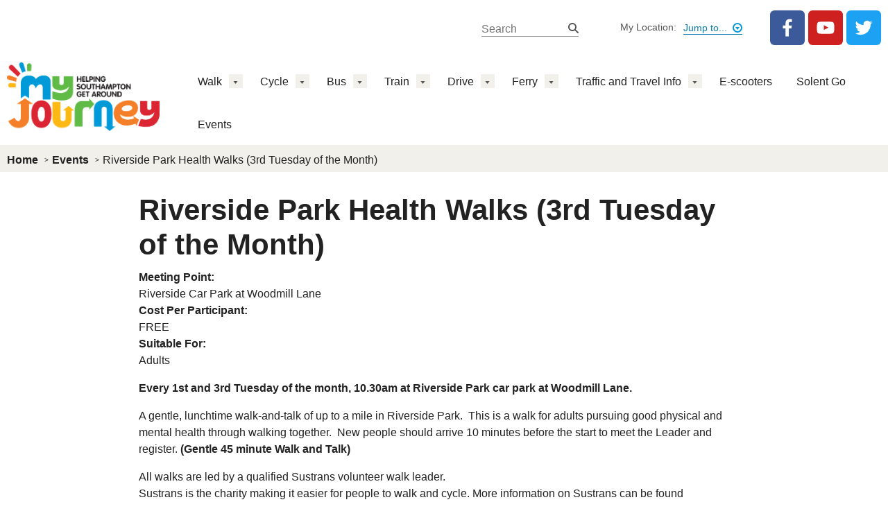

--- FILE ---
content_type: text/html; charset=utf-8
request_url: https://myjourneysouthampton.com/events/riverside-park-health-walks-3rd-tuesday-of-the-month/?eventid=638314128000000000
body_size: 13274
content:

<!DOCTYPE html PUBLIC "-//W3C//DTD XHTML+RDFa 1.0//EN"
"http://www.w3.org/MarkUp/DTD/xhtml-rdfa-1.dtd">
<html xmlns="http://www.w3.org/1999/xhtml" xml:lang="en" version="XHTML+RDFa 1.0" dir="ltr"
  xmlns:og="http://ogp.me/ns#"
  xmlns:article="http://ogp.me/ns/article#"
  xmlns:book="http://ogp.me/ns/book#"
  xmlns:profile="http://ogp.me/ns/profile#"
  xmlns:video="http://ogp.me/ns/video#"
  xmlns:product="http://ogp.me/ns/product#"
  xmlns:content="http://purl.org/rss/1.0/modules/content/"
  xmlns:dc="http://purl.org/dc/terms/"
  xmlns:foaf="http://xmlns.com/foaf/0.1/"
  xmlns:rdfs="http://www.w3.org/2000/01/rdf-schema#"
  xmlns:sioc="http://rdfs.org/sioc/ns#"
  xmlns:sioct="http://rdfs.org/sioc/types#"
  xmlns:skos="http://www.w3.org/2004/02/skos/core#"
  xmlns:xsd="http://www.w3.org/2001/XMLSchema#">

<head profile="http://www.w3.org/1999/xhtml/vocab">
    <meta http-equiv="Content-Type" content="text/html; charset=utf-8" />
    <link rel="shortcut icon" href="/sites/all/themes/myjourney2/favicon.ico" type="image/vnd.microsoft.icon" />
    <meta name="description" content="My Journey Southampton - your one stop destination for travel information and advice in and around the area." />
    <meta name="abstract" content="My Journey Southampton - your one stop destination for travel information and advice in and around the area." />
    <link rel="canonical" href="/events/riverside-park-health-walks-3rd-tuesday-of-the-month/" />
    <link rel="shortlink" href="/events/riverside-park-health-walks-3rd-tuesday-of-the-month/" />
    <meta property="og:site_name" content="My Journey Southampton" />
    <meta property="og:type" content="website" />
    <meta property="og:url" content="/events/riverside-park-health-walks-3rd-tuesday-of-the-month/" />
    <meta property="og:title" content="Riverside Park Health Walks (3rd Tuesday of the Month) | My Journey Southampton" />
    <meta property="og:description" content="My Journey Southampton - your one stop destination for travel information and advice in and around the area." />
    <meta name="twitter:card" content="summary_large_image" />
    <meta name="twitter:site" content="" />
    <meta name="twitter:site:id" content="581934051" />
    <meta name="twitter:creator" content="" />
    <meta name="twitter:creator:id" content="581934051" />
    <meta name="twitter:url" content="/events/riverside-park-health-walks-3rd-tuesday-of-the-month/" />
    <meta name="twitter:description" content="My Journey Southampton - your one stop destination for travel information and advice in and around the area." />
    <meta name="twitter:title" content="Riverside Park Health Walks (3rd Tuesday of the Month) | My Journey Southampton" />
    <meta property="og:locale" content="en_UK" />
    <meta name="twitter:image" content="/sites/default/files/styles/wysiwyg_images/public/My%20Journey%20Hampshire%20Logo%20RGB_0.png" />
    <meta name="viewport" content="width=device-width, initial-scale=1">
    <meta name="MobileOptimized" content="width">
    <meta name="HandheldFriendly" content="true">
    <meta name="apple-mobile-web-app-capable" content="yes">
    <meta http-equiv="cleartype" content="on">
    <meta http-equiv="X-UA-Compatible" content="IE=edge, chrome=1">
    <script type="text/javascript">window.NREUM||(NREUM={}),__nr_require=function(e,n,t){function r(t){if(!n[t]){var o=n[t]={exports:{}};e[t][0].call(o.exports,function(n){var o=e[t][1][n];return r(o||n)},o,o.exports)}return n[t].exports}if("function"==typeof __nr_require)return __nr_require;for(var o=0;o<t.length;o++)r(t[o]);return r}({1:[function(e,n,t){function r(){}function o(e,n,t){return function(){return i(e,[c.now()].concat(u(arguments)),n?null:this,t),n?void 0:this}}var i=e("handle"),a=e(3),u=e(4),f=e("ee").get("tracer"),c=e("loader"),s=NREUM;"undefined"==typeof window.newrelic&&(newrelic=s);var p=["setPageViewName","setCustomAttribute","setErrorHandler","finished","addToTrace","inlineHit","addRelease"],d="api-",l=d+"ixn-";a(p,function(e,n){s[n]=o(d+n,!0,"api")}),s.addPageAction=o(d+"addPageAction",!0),s.setCurrentRouteName=o(d+"routeName",!0),n.exports=newrelic,s.interaction=function(){return(new r).get()};var m=r.prototype={createTracer:function(e,n){var t={},r=this,o="function"==typeof n;return i(l+"tracer",[c.now(),e,t],r),function(){if(f.emit((o?"":"no-")+"fn-start",[c.now(),r,o],t),o)try{return n.apply(this,arguments)}catch(e){throw f.emit("fn-err",[arguments,this,e],t),e}finally{f.emit("fn-end",[c.now()],t)}}}};a("actionText,setName,setAttribute,save,ignore,onEnd,getContext,end,get".split(","),function(e,n){m[n]=o(l+n)}),newrelic.noticeError=function(e,n){"string"==typeof e&&(e=new Error(e)),i("err",[e,c.now(),!1,n])}},{}],2:[function(e,n,t){function r(e,n){if(!o)return!1;if(e!==o)return!1;if(!n)return!0;if(!i)return!1;for(var t=i.split("."),r=n.split("."),a=0;a<r.length;a++)if(r[a]!==t[a])return!1;return!0}var o=null,i=null,a=/Version\/(\S+)\s+Safari/;if(navigator.userAgent){var u=navigator.userAgent,f=u.match(a);f&&u.indexOf("Chrome")===-1&&u.indexOf("Chromium")===-1&&(o="Safari",i=f[1])}n.exports={agent:o,version:i,match:r}},{}],3:[function(e,n,t){function r(e,n){var t=[],r="",i=0;for(r in e)o.call(e,r)&&(t[i]=n(r,e[r]),i+=1);return t}var o=Object.prototype.hasOwnProperty;n.exports=r},{}],4:[function(e,n,t){function r(e,n,t){n||(n=0),"undefined"==typeof t&&(t=e?e.length:0);for(var r=-1,o=t-n||0,i=Array(o<0?0:o);++r<o;)i[r]=e[n+r];return i}n.exports=r},{}],5:[function(e,n,t){n.exports={exists:"undefined"!=typeof window.performance&&window.performance.timing&&"undefined"!=typeof window.performance.timing.navigationStart}},{}],ee:[function(e,n,t){function r(){}function o(e){function n(e){return e&&e instanceof r?e:e?f(e,u,i):i()}function t(t,r,o,i){if(!d.aborted||i){e&&e(t,r,o);for(var a=n(o),u=v(t),f=u.length,c=0;c<f;c++)u[c].apply(a,r);var p=s[y[t]];return p&&p.push([b,t,r,a]),a}}function l(e,n){h[e]=v(e).concat(n)}function m(e,n){var t=h[e];if(t)for(var r=0;r<t.length;r++)t[r]===n&&t.splice(r,1)}function v(e){return h[e]||[]}function g(e){return p[e]=p[e]||o(t)}function w(e,n){c(e,function(e,t){n=n||"feature",y[t]=n,n in s||(s[n]=[])})}var h={},y={},b={on:l,addEventListener:l,removeEventListener:m,emit:t,get:g,listeners:v,context:n,buffer:w,abort:a,aborted:!1};return b}function i(){return new r}function a(){(s.api||s.feature)&&(d.aborted=!0,s=d.backlog={})}var u="nr@context",f=e("gos"),c=e(3),s={},p={},d=n.exports=o();d.backlog=s},{}],gos:[function(e,n,t){function r(e,n,t){if(o.call(e,n))return e[n];var r=t();if(Object.defineProperty&&Object.keys)try{return Object.defineProperty(e,n,{value:r,writable:!0,enumerable:!1}),r}catch(i){}return e[n]=r,r}var o=Object.prototype.hasOwnProperty;n.exports=r},{}],handle:[function(e,n,t){function r(e,n,t,r){o.buffer([e],r),o.emit(e,n,t)}var o=e("ee").get("handle");n.exports=r,r.ee=o},{}],id:[function(e,n,t){function r(e){var n=typeof e;return!e||"object"!==n&&"function"!==n?-1:e===window?0:a(e,i,function(){return o++})}var o=1,i="nr@id",a=e("gos");n.exports=r},{}],loader:[function(e,n,t){function r(){if(!E++){var e=x.info=NREUM.info,n=l.getElementsByTagName("script")[0];if(setTimeout(s.abort,3e4),!(e&&e.licenseKey&&e.applicationID&&n))return s.abort();c(y,function(n,t){e[n]||(e[n]=t)}),f("mark",["onload",a()+x.offset],null,"api");var t=l.createElement("script");t.src="https://"+e.agent,n.parentNode.insertBefore(t,n)}}function o(){"complete"===l.readyState&&i()}function i(){f("mark",["domContent",a()+x.offset],null,"api")}function a(){return O.exists&&performance.now?Math.round(performance.now()):(u=Math.max((new Date).getTime(),u))-x.offset}var u=(new Date).getTime(),f=e("handle"),c=e(3),s=e("ee"),p=e(2),d=window,l=d.document,m="addEventListener",v="attachEvent",g=d.XMLHttpRequest,w=g&&g.prototype;NREUM.o={ST:setTimeout,SI:d.setImmediate,CT:clearTimeout,XHR:g,REQ:d.Request,EV:d.Event,PR:d.Promise,MO:d.MutationObserver};var h=""+location,y={beacon:"bam.nr-data.net",errorBeacon:"bam.nr-data.net",agent:"js-agent.newrelic.com/nr-1118.min.js"},b=g&&w&&w[m]&&!/CriOS/.test(navigator.userAgent),x=n.exports={offset:u,now:a,origin:h,features:{},xhrWrappable:b,userAgent:p};e(1),l[m]?(l[m]("DOMContentLoaded",i,!1),d[m]("load",r,!1)):(l[v]("onreadystatechange",o),d[v]("onload",r)),f("mark",["firstbyte",u],null,"api");var E=0,O=e(5)},{}]},{},["loader"]);</script>
    <title>Riverside Park Health Walks (3rd Tuesday of the Month) | My Journey Southampton</title>
    <link type="text/css" rel="stylesheet" href="/sites/default/files/css/css_xE-rWrJf-fncB6ztZfd2huxqgxu4WO-qwma6Xer30m4.css" media="all" />
    <link type="text/css" rel="stylesheet" href="/sites/default/files/css/css_37qfpzziXvhLj7nQp2UuR9sb-RKBGKvnoisf3EoI7Xc.css" media="all" />
    <link type="text/css" rel="stylesheet" href="/sites/default/files/css/css_bKiywhBbK1FoCnvm4szymlow8OlA28WO88PhxkOxBIE.css" media="all" />
    <link type="text/css" rel="stylesheet" href="/sites/default/files/css/css_jENQOQqZCRFGZK__DTefxYiXR2RUf03k1ugj3_Vg7vk.css" media="all" />
    <link type="text/css" rel="stylesheet" href="/sites/all/modules/contrib/popup/popup.css?pqetti" media="all" />
    <link type="text/css" rel="stylesheet" href="/sites/default/files/css/css_Bo9PkcNT_2bv-gjKEEHobm1T_oi8jtPQCHxQF8oYLX4.css" media="all" />
    
    <link type="text/css" rel="stylesheet" href="/sites/default/files/css/css_ertoLRwBwDlAf9CWTl_GcXpf2amtso-iExaxEj1_rTY.css?v=1" media="all" />
    <link type="text/css" rel="stylesheet" href="/sites/default/files/css/css_OBx5Fz2ie1Lnm79j9h57gqboFliCILeDwZyiqZkkxX4.css" media="all" />
    <link type="text/css" rel="stylesheet" href="/sites/default/files/css/css_GAgJTKy7trl0DtcTVdMAs87LsgqXcNy2aanJpRFdM10.css" media="all" />
	<link rel="stylesheet" href="/sites/all/modules/contrib/flexslider/assets/css/flexslider.css" type="text/css" media="screen">
    <!-- Google Tag Manager -->
    <script>(function(w,d,s,l,i){w[l]=w[l]||[];w[l].push({'gtm.start':
    new Date().getTime(),event:'gtm.js'});var f=d.getElementsByTagName(s)[0],
    j=d.createElement(s),dl=l!='dataLayer'?'&l='+l:'';j.async=true;j.src=
    'https://www.googletagmanager.com/gtm.js?id='+i+dl;f.parentNode.insertBefore(j,f);
    })(window,document,'script','dataLayer','GTM-K8RW6QC');</script>
    <!-- End Google Tag Manager -->

    <script type="text/javascript">
<!--//--><![CDATA[//><!--
(function(h,o,t,j,a,r){
  h.hj=h.hj||function(){(h.hj.q=h.hj.q||[]).push(arguments)};
  h._hjSettings={hjid:"1144883",hjsv:"6"};
  a=o.getElementsByTagName('head')[0];
  r=o.createElement('script');r.async=1;
  r.src=t+h._hjSettings.hjid+j+h._hjSettings.hjsv;
  a.appendChild(r);
})(window,document,'//static.hotjar.com/c/hotjar-','.js?sv=');
//--><!]]>
    </script>
    <script type="text/javascript" src="/sites/all/libraries/respondjs/respond.min.js?pqetti"></script>
    <!--<script type="text/javascript" src="//ajax.googleapis.com/ajax/libs/jquery/1.7.2/jquery.min.js"></script>-->
    <script type="text/javascript" src="https://ajax.googleapis.com/ajax/libs/jquery/3.4.1/jquery.min.js"></script>
    <script type="text/javascript">
<!--//--><![CDATA[//><!--
window.jQuery || document.write("<script src='/sites/all/modules/contrib/jquery_update/replace/jquery/1.7/jquery.min.js'>\x3C/script>")
//--><!]]>
    </script>
    <script type="text/javascript" src="/sites/default/files/js/js_vSmhpx_T-AShyt_WMW5_TcwwxJP1imoVOa8jvwL_mxE.js"></script>
    <script type="text/javascript" src="//ajax.googleapis.com/ajax/libs/jqueryui/1.12.1/jquery-ui.min.js"></script>
    <script type="text/javascript">
<!--//--><![CDATA[//><!--
window.jQuery.ui || document.write("<script src='/sites/all/modules/contrib/jquery_update/replace/ui/ui/minified/jquery-ui.min.js'>\x3C/script>")
//--><!]]>
    </script>
    <script type="text/javascript" src="/sites/default/files/js/js_S5LLEvMlzws_1wst3_zLBRKrVuFykQuqpl3JZsdlRvc.js"></script>
    <script type="text/javascript" src="/sites/default/files/js/js_9F6un5PmZ3M9oz_TtoKw049WBtPt3ZZyJwaYbiQ4b8I.js"></script>
    <script type="text/javascript" src="/sites/all/modules/contrib/popup/popup.js?pqetti"></script>
    <script type="text/javascript" src="/sites/default/files/js/js_7zSpcgsFDIS1umCIGte5a28dM85FCxNcr681hC9N2rw.js"></script>
    <script type="text/javascript" src="/sites/all/modules/contrib/mobile_navigation/js/mobile_menu.js?pqetti"></script>
    <script type="text/javascript" src="/sites/all/modules/contrib/mobile_navigation/mobile_navigation.js?pqetti"></script>
    <script type="text/javascript" src="/sites/default/files/js/js_gPqjYq7fqdMzw8-29XWQIVoDSWTmZCGy9OqaHppNxuQ.js"></script>
    <script type="text/javascript">
<!--//--><![CDATA[//><!--
(function(i,s,o,g,r,a,m){i["GoogleAnalyticsObject"]=r;i[r]=i[r]||function(){(i[r].q=i[r].q||[]).push(arguments)},i[r].l=1*new Date();a=s.createElement(o),m=s.getElementsByTagName(o)[0];a.async=1;a.src=g;m.parentNode.insertBefore(a,m)})(window,document,"script","https://www.google-analytics.com/analytics.js","ga");ga("create", "UA-34429846-1", {"cookieDomain":"auto","allowLinker":true});ga("require", "linker");ga("linker:autoLink", ["www.myjourneyhampshire.com","www.myjourneysouthampton.com","www.myjourneyportsmouth.com","www.myjourneybasingstoke.com"]);ga("send", "pageview");
//--><!]]>
    </script>
    <script type="text/javascript" src="/sites/default/files/js/js_GuFJmuCapKCebb17A98-G2YC4I7nLuenFqUtp0cq1WY.js"></script>
    <script type="text/javascript">
<!--//--><![CDATA[//><!--
jQuery.extend(Drupal.settings, {"basePath":"\/","pathPrefix":"","ajaxPageState":{"theme":"myjourney2","theme_token":"LpCed10eiDtrr4c5Zb6Q9fpyt_2RIyL5PdTMa4tUmHE","js":{"0":1,"1":1,"2":1,"3":1,"sites\/all\/modules\/contrib\/flexslider\/assets\/js\/flexslider.load.js":1,"\/\/platform.twitter.com\/widgets.js":1,"4":1,"sites\/all\/libraries\/respondjs\/respond.min.js":1,"\/\/ajax.googleapis.com\/ajax\/libs\/jquery\/1.7.2\/jquery.min.js":1,"5":1,"misc\/jquery.once.js":1,"misc\/drupal.js":1,"\/\/ajax.googleapis.com\/ajax\/libs\/jqueryui\/1.10.2\/jquery-ui.min.js":1,"6":1,"modules\/locale\/locale.datepicker.js":1,"sites\/all\/modules\/contrib\/cookiecontrol\/js\/cookieControl-5.1.min.js":1,"sites\/all\/modules\/contrib\/extlink\/extlink.js":1,"sites\/all\/modules\/contrib\/popup\/popup.js":1,"sites\/all\/modules\/contrib\/simple_dialog\/js\/simple_dialog.js":1,"sites\/all\/modules\/contrib\/video\/js\/video.js":1,"sites\/all\/libraries\/flexslider\/jquery.flexslider-min.js":1,"journeyplanner\/js\/modules\/geocoding\/main.js":1,"journeyplanner\/js\/common\/main.js":1,"journeyplanner\/js\/modules\/geocoding\/suggestionsOLD.js":1,"sites\/all\/modules\/contrib\/field_group\/field_group.js":1,"sites\/all\/modules\/contrib\/mobile_navigation\/js\/mobile_menu.js":1,"sites\/all\/modules\/contrib\/mobile_navigation\/mobile_navigation.js":1,"sites\/all\/modules\/contrib\/google_analytics\/googleanalytics.js":1,"7":1,"sites\/all\/themes\/myjourney2\/js\/libs\/jstott.me.uk-jscoord\/jscoord-1.1.1.js":1,"sites\/all\/themes\/myjourney2\/js\/modules\/map\/main.js":1,"sites\/all\/themes\/myjourney2\/js\/modules\/coordinates\/main.js":1,"sites\/all\/themes\/myjourney2\/js\/modules\/geolocation\/main.js":1,"sites\/all\/themes\/myjourney2\/js\/modules\/livetravelinfo\/main.js":1,"sites\/all\/themes\/myjourney2\/vendor\/custom\/jquery.hideShow\/jquery.hideShow.js":1,"sites\/all\/themes\/myjourney2\/vendor\/contrib\/cookiesjs\/cookies.js":1,"sites\/all\/themes\/myjourney2\/dist\/js\/script.js":1},"css":{"modules\/system\/system.base.css":1,"modules\/system\/system.menus.css":1,"modules\/system\/system.messages.css":1,"modules\/system\/system.theme.css":1,"misc\/ui\/jquery.ui.core.css":1,"misc\/ui\/jquery.ui.theme.css":1,"misc\/ui\/jquery.ui.button.css":1,"misc\/ui\/jquery.ui.resizable.css":1,"misc\/ui\/jquery.ui.dialog.css":1,"misc\/ui\/jquery.ui.datepicker.css":1,"sites\/all\/modules\/contrib\/date\/date_api\/date.css":1,"sites\/all\/modules\/contrib\/date\/date_popup\/themes\/datepicker.1.7.css":1,"sites\/all\/modules\/contrib\/date\/date_repeat_field\/date_repeat_field.css":1,"sites\/all\/modules\/contrib\/domain\/domain_nav\/domain_nav.css":1,"modules\/field\/theme\/field.css":1,"modules\/node\/node.css":1,"modules\/search\/search.css":1,"modules\/user\/user.css":1,"sites\/all\/modules\/contrib\/date_repeat_entity\/date_repeat_entity.css":1,"sites\/all\/modules\/contrib\/extlink\/extlink.css":1,"sites\/all\/modules\/contrib\/views\/css\/views.css":1,"sites\/all\/modules\/contrib\/ckeditor\/css\/ckeditor.css":1,"sites\/all\/modules\/contrib\/media\/modules\/media_wysiwyg\/css\/media_wysiwyg.base.css":1,"sites\/all\/modules\/contrib\/ctools\/css\/ctools.css":1,"sites\/all\/modules\/contrib\/popup\/popup.css":1,"sites\/all\/modules\/contrib\/simple_dialog\/css\/simple_dialog.css":1,"sites\/all\/modules\/contrib\/video\/css\/video.css":1,"sites\/all\/modules\/contrib\/flexslider\/assets\/css\/flexslider_img.css":1,"sites\/all\/libraries\/flexslider\/flexslider.css":1,"\/\/code.jquery.com\/ui\/1.10.3\/themes\/smoothness\/jquery-ui.css":1,"sites\/all\/modules\/contrib\/mobile_navigation\/mobile_navigation.css":1,"sites\/all\/themes\/myjourney2\/dist\/editor.css":1,"sites\/all\/themes\/myjourney2\/dist\/style.css":1}},"popup":{"effects":{"show":{"default":"this.body.show();","fade":"\n        if (this.opacity){\n          this.body.fadeTo(\u0027medium\u0027,this.opacity);\n        }else{\n          this.body.fadeIn(\u0027medium\u0027);\n        }","slide-down":"this.body.slideDown(\u0027medium\u0027)","slide-down-fade":"\n        this.body.animate(\n          {\n            height:\u0027show\u0027,\n            opacity:(this.opacity ? this.opacity : \u0027show\u0027)\n          }, \u0027medium\u0027\n        );"},"hide":{"default":"this.body.hide();","fade":"this.body.fadeOut(\u0027medium\u0027);","slide-down":"this.body.slideUp(\u0027medium\u0027);","slide-down-fade":"\n        this.body.animate(\n          {\n            height:\u0027hide\u0027,\n            opacity:\u0027hide\u0027\n          }, \u0027medium\u0027\n        );"}},"linger":"250","delay":0},"simpleDialog":{"classes":"","defaults":"width:300;height:auto;position:[center,60]","selector":"content","title":""},"flexslider":{"optionsets":{"home":{"namespace":"flex-","selector":".slides \u003E li","easing":"swing","direction":"horizontal","reverse":false,"smoothHeight":false,"startAt":0,"animationSpeed":600,"initDelay":0,"useCSS":true,"touch":true,"video":false,"keyboard":true,"multipleKeyboard":false,"mousewheel":0,"controlsContainer":".flex-control-nav-container","sync":"","asNavFor":"","itemWidth":0,"itemMargin":0,"minItems":0,"maxItems":0,"move":0,"animation":"slide","slideshow":false,"slideshowSpeed":"5000","directionNav":false,"controlNav":true,"prevText":"Previous","nextText":"Next","pausePlay":false,"pauseText":"Pause","playText":"Play","randomize":false,"thumbCaptions":false,"thumbCaptionsBoth":false,"animationLoop":true,"pauseOnAction":true,"pauseOnHover":true,"manualControls":""}},"instances":{"flexslider-1":"home"}},"jquery":{"ui":{"datepicker":{"isRTL":false,"firstDay":0}}},"field_group":{"div":"landing_news"},"mobile_navigation":{"breakpoint":"all and (min-width: 780px) and (min-device-width: 780px), (max-device-width: 800px) and (min-width: 780px) and (orientation:landscape)","menuSelector":".nice-menu","menuPlugin":"basic","showEffect":"expand_down","showItems":"all","tabHandler":true,"menuWidth":65,"specialClasses":false,"mainPageSelector":"#page","useMask":true,"menuLabel":"Menu","expandActive":false},"extlink":{"extTarget":"_blank","extClass":0,"extLabel":"(link is external)","extImgClass":0,"extIconPlacement":"append","extSubdomains":1,"extExclude":"","extInclude":"","extCssExclude":"","extCssExplicit":"","extAlert":0,"extAlertText":"This link will take you to an external web site.","mailtoClass":"mailto","mailtoLabel":"(link sends e-mail)"},"googleanalytics":{"trackOutbound":1,"trackMailto":1,"trackDownload":1,"trackDownloadExtensions":"7z|aac|arc|arj|asf|asx|avi|bin|csv|doc(x|m)?|dot(x|m)?|exe|flv|gif|gz|gzip|hqx|jar|jpe?g|js|mp(2|3|4|e?g)|mov(ie)?|msi|msp|pdf|phps|png|ppt(x|m)?|pot(x|m)?|pps(x|m)?|ppam|sld(x|m)?|thmx|qtm?|ra(m|r)?|sea|sit|tar|tgz|torrent|txt|wav|wma|wmv|wpd|xls(x|m|b)?|xlt(x|m)|xlam|xml|z|zip","trackDomainMode":2,"trackCrossDomains":["www.myjourneyhampshire.com","www.myjourneysouthampton.com","www.myjourneyportsmouth.com","www.myjourneybasingstoke.com"]},"urlIsAjaxTrusted":{"\/":true}});
//--><!]]>
    </script>
    <!--[if lt IE 9]>
    <script src="//html5shiv.googlecode.com/svn/trunk/html5.js"></script>
    <![endif]-->
    
	
</head>
<body class="html not-front not-logged-in no-sidebars page-node page-node- page-node-329 node-type-page domain-109-203-120-0">
    <!-- Google Tag Manager (noscript) -->
    <noscript>
        <iframe src="https://www.googletagmanager.com/ns.html?id=GTM-K8RW6QC"height="0" width="0" style="display:none;visibility:hidden"></iframe>
    </noscript>
    <!-- End Google Tag Manager (noscript) -->
    <div id="skip-link">
        <a href="#main-content" class="element-invisible element-focusable">Skip to main content</a>
    </div>
    <div id="fb-root"></div>
    <script>(function(d, s, id) {
  var js, fjs = d.getElementsByTagName(s)[0];
  if (d.getElementById(id)) return;
  js = d.createElement(s); js.id = id;
  js.src = "//connect.facebook.net/en_US/all.js#xfbml=1&appId=637379249627549";
  fjs.parentNode.insertBefore(js, fjs);
}(document, 'script', 'facebook-jssdk'));
    </script>

    <div>
        <!-- /MAIN CONTAINER/ -->
        <div class="tpl-home">
            <header class="header">
                <div class="header__container">
                    <div class="header__logo">
                        <div class="region region-header">
                            <div id="block-block-10" class="block block-block">

                                <div class="content">
                                    <p><a href="/" id="logo"><img style="width: 220px; height: 100px;" alt="My Journey Southampton - Logo" src="/media/3643/my-journey-southampton-logo-rgb.png" width="220" height="100" title="My Journey Southampton" /></a></p>
                                </div>
                            </div>
                        </div>
                    </div>
                </div>
                <div class="header__container" data-js="toggle" data-toggle-hidden-label="Menu" data-toggle-shown-label="Close">
                    <div class="header__container-inner">
                        <div class="header__search">
                             <div class="search">
                                 <form action="/search" method="get" id="_SearchForm" accept-charset="UTF-8" autocomplete="on">
                                     <div>
                                         <div class="container-inline">
                                             <h2 class="element-invisible">Search form</h2>
                                             <div class="form-item form-type-textfield form-item-search-block-form">
                                                 <label class="element-invisible" for="edit-search-block-form--2">Search </label>
                                                 <input title="Enter the terms you wish to search for." placeholder="Search" type="text" id="edit-search-block-form--2" name="query" value="" size="15" maxlength="128" class="form-text" />
                                             </div>
                                             <div class="form-actions form-wrapper" id="edit-actions">
                                                <input type="submit" id="edit-submit" value="Search" class="form-submit" />
                                             </div>
                                             
                                             
                                         </div>
                                     </div>
                                 </form>
                            </div>
                        </div>
                        <section class="header__location">
                            <div class="location">
                                <form class="domain-list" action="">
                                    <div class="domain-pointless-validator-class">
                                        <label for="header_location">My Location:</label>
                                        <div class="domain_arrow_overlay">
                                            <select onchange="if (this.value) location.href=this.value;" id="header_location">
                                                <option value="">Jump to...</option>
													<option value="https://myjourneyhampshire.com">Hampshire</option>
													<option value="https://myjourneysouthampton.com">Southampton</option>
                                                
                                            </select>
                                        </div>
                                    </div>
                                </form>
                            </div>
                        </section>
                        <section class="header__social">
                            <div class="social">
                                <ul class="social__items">
                                    <li class="social__item">
                                        <a class="social__link social__item--facebook" href="https://www.facebook.com/myjourneyhants" rel="nofollow">
                                            <span>Follow us on Facebook</span>
                                        </a>
                                    </li>
                                    <li class="social__item">
                                        <a class="social__link social__item--youtube" href="https://www.youtube.com/channel/UCeALhniRWJCNQvQn8kytotA" rel="nofollow">
                                            <span>Follow us on Youtube</span>
                                        </a>
                                    </li>
                                    <li class="social__item">
                                        <a class="social__link social__item--twitter" href="https://twitter.com/MyJourneyHants" rel="nofollow">
                                            <span>Follow us on Twitter</span>
                                        </a>
                                    </li>
                                </ul>
                            </div>
                        </section>
                        <!-- /.social -->
                    </div>
                    

<div class="header__navigation">
    <nav aria-label="Main navigation" class="navigation">
        <div class="region region-menu-bar">
            <div id="block-menu-block-3" class="block block-menu-block">
                <h2 class="visually-hidden">MJ Main Menu</h2>
                <div class="content">
                    <div class="menu-block-wrapper menu-block-3 menu-name-menu-mj-main-menu parent-mlid-0 menu-level-1">
                        <ul class="menu">
                                        <li class="expanded  menu-mlid-1134">
                                            <a href="/walk/">Walk</a>
                                                <ul class="menu">
                                                        <li class="leaf menu-mlid-1255"><a href="/walk/southampton-walking-opportunities/">Southampton walking opportunities</a></li>
                                                        <li class="leaf menu-mlid-8695"><a href="/walk/go-jauntly/">Go Jauntly</a></li>
                                                        <li class="leaf menu-mlid-1427"><a href="/walk/walk-more-every-day/">Walk more every day</a></li>
                                                        <li class="leaf menu-mlid-1433"><a href="/walk/why-walk/">Why walk?</a></li>
                                                        <li class="leaf menu-mlid-1435"><a href="/walk/where-to-walk-in-hampshire/">Where to walk in Hampshire</a></li>
                                                </ul>
                                        </li>
                                        <li class="expanded  menu-mlid-1176">
                                            <a href="/cycle/">Cycle</a>
                                                <ul class="menu">
                                                        <li class="leaf menu-mlid-8996"><a href="/cycle/voi-rent-e-bikes-and-e-scooters-in-southampton/">Voi: Rent e-bikes and e-scooters in Southampton</a></li>
                                                        <li class="leaf menu-mlid-9002"><a href="/cycle/southampton-cycle-network-scn/">Southampton Cycle Network (SCN)</a></li>
                                                        <li class="leaf menu-mlid-2332"><a href="/cycle/get-cycling/">Get cycling</a></li>
                                                        <li class="leaf menu-mlid-2334"><a href="/cycle/discover-electric-bikes/">Discover electric bikes</a></li>
                                                        <li class="leaf menu-mlid-2335"><a href="/cycle/looking-after-your-bike/">Looking after your bike</a></li>
                                                </ul>
                                        </li>
                                        <li class="expanded  menu-mlid-1269">
                                            <a href="/bus/">Bus</a>
                                                <ul class="menu">
                                                        <li class="leaf menu-mlid-1556"><a href="/bus/operators-and-timetables-southampton/">Operators and timetables Southampton</a></li>
                                                        <li class="leaf menu-mlid-3665"><a href="/bus/tickets-and-discounts-southampton/">Tickets and discounts Southampton</a></li>
                                                        <li class="leaf menu-mlid-9159"><a href="/bus/1-bus-travel-after-6pm/">&#163;1 Bus Travel after 6pm</a></li>
                                                        <li class="leaf menu-mlid-3629"><a href="/bus/solent-go-travelcard/">Solent Go travelcard</a></li>
                                                        <li class="leaf menu-mlid-3703"><a href="/bus/live-bus-information/">Live bus information</a></li>
                                                </ul>
                                        </li>
                                        <li class="expanded  menu-mlid-1283">
                                            <a href="/train/">Train</a>
                                                <ul class="menu">
                                                        <li class="leaf menu-mlid-1285"><a href="/train/train-operators-southampton/">Train operators Southampton</a></li>
                                                        <li class="leaf menu-mlid-1558"><a href="/train/train-tickets-and-discounts/">Train tickets and discounts</a></li>
                                                        <li class="leaf menu-mlid-3704"><a href="/train/live-rail-information/">Live rail information</a></li>
                                                </ul>
                                        </li>
                                        <li class="expanded  menu-mlid-1290">
                                            <a href="/drive/">Drive</a>
                                                <ul class="menu">
                                                        <li class="leaf menu-mlid-1298"><a href="/drive/enterprise-car-club/">Enterprise Car Club</a></li>
                                                        <li class="leaf menu-mlid-1299"><a href="/drive/eco-driving/">Eco driving</a></li>
                                                        <li class="leaf menu-mlid-1304"><a href="/drive/southampton-s-white-taxis/">Southampton’s white taxis</a></li>
                                                        <li class="leaf menu-mlid-3786"><a href="/drive/electric-vehicles-in-southampton/">Electric vehicles in Southampton</a></li>
                                                </ul>
                                        </li>
                                        <li class="expanded  menu-mlid-1310">
                                            <a href="/ferry/">Ferry</a>
                                                <ul class="menu">
                                                        <li class="leaf menu-mlid-1314"><a href="/ferry/ferry-timetable-and-services-in-southampton/">Ferry timetable and services in Southampton</a></li>
                                                </ul>
                                        </li>
                                        <li class="expanded  menu-mlid-1142">
                                            <a href="/traffic-and-travel-info/">Traffic and Travel Info</a>
                                                <ul class="menu">
                                                        <li class="leaf menu-mlid-8525"><a href="/traffic-and-travel-info/travel-southampton/">Travel Southampton</a></li>
                                                        <li class="leaf menu-mlid-1416"><a href="/traffic-and-travel-info/hampshire-cctv-map/">Hampshire CCTV map</a></li>
                                                        <li class="leaf menu-mlid-1143"><a href="/traffic-and-travel-info/local-maps/">Local maps</a></li>
                                                        <li class="leaf menu-mlid-8508"><a href="/traffic-and-travel-info/interactive-roadworks-map/">Interactive roadworks map</a></li>
                                                </ul>
                                        </li>
                                        <li class="leaf  menu-mlid-8629">
                                            <a href="/e-scooters/">E-scooters</a>
                                        </li>
                                        <li class="leaf  menu-mlid-1309">
                                            <a href="/solent-go/">Solent Go</a>
                                        </li>
                                        <li class="leaf  menu-mlid-1993">
                                            <a href="/events/">Events</a>
                                        </li>

                        </ul>
                    </div>
                </div>
            </div>
        </div>
    </nav>
</div>
                    
                </div>
            </header>

            
<div class="region region-breadcrumb">
    <div id="block-easy-breadcrumb-easy-breadcrumb" class="block block-easy-breadcrumb">
        <div class="content">
            <div class="breadcrumb">
                <nav itemscope="" itemtype="http://data-vocabulary.org/Breadcrumb">

                    <ol class="breadcrumb__items">
                            <li class="breadcrumb__item">
                                <span itemprop="title">
                                <span itemprop="title">
                                    <a href="/" class="item">Home</a>
                                </span>
                            </li>
                            <li class="breadcrumb__item">
                                <span itemprop="title">
                                <span itemprop="title">
                                    <a href="/events/" class="item">Events</a>
                                </span>
                            </li>
                        <li class="breadcrumb__item" aria-current="location">
                            <span class="easy-breadcrumb_segment easy-breadcrumb_segment-title" itemprop="title">Riverside Park Health Walks (3rd Tuesday of the Month)</span>
                        </li>
                    </ol>
                </nav>
            </div>
        </div>
    </div>
</div>
<section id="page">
    <!-- output top content background cap -->
    <section class="page-inner">
        <!-- output messages -->
        <section id="main-content" class="main">
            <div class="region region-content">
                <div id="block-system-main" class="block block-system">
                    <div class="content">
                        <article id="article-3395" class="node node-event clearfix" about="/events/riverside-park-health-walks-3rd-tuesday-of-the-month/?eventid=638314128000000000" typeof="sioc:Item foaf:Document">
                            <div class="article-inner clearfix">
                                <header class="clearfix">
                                    <h1>
                                        Riverside Park Health Walks (3rd Tuesday of the Month)
                                                </h1>
                                            </header>
                                            <span property="dc:title" content="Riverside Park Health Walks (3rd Tuesday of the Month)" class="rdf-meta element-hidden"></span>
                                    <div>
                                                                        <div class="field field-name-field-meeting-point field-type-text field-label-above view-mode-full">
                                        <div class="field-label">Meeting Point:&nbsp;</div>
                                            <div class="field-items"><div class="field-item even">Riverside Car Park at Woodmill Lane</div>
                                        </div>
                                    </div>
                                                                        <div class="field field-name-field-cost-per-participant field-type-text field-label-above view-mode-full">
                                        <div class="field-label">Cost Per Participant:&nbsp;</div>
                                            <div class="field-items"><div class="field-item even">FREE</div></div>
                                    </div>
                                                                        <div class="field field-name-field-suitable-for field-type-text field-label-above view-mode-full">
                                        <div class="field-label">Suitable For:&nbsp;</div>
                                        <div class="field-items">
                                            <div class="field-item even">Adults </div>
                                        </div>
                                    </div>
                                    <div class="field field-name-body field-type-text-with-summary field-label-hidden view-mode-full">
                                        <div class="field-items">
                                            <div class="field-item even" property="content:encoded">
                                                <p>
                                                    <p><strong>Every 1st and 3rd Tuesday of the month, 10.30am at<span> </span>Riverside Park car park at Woodmill Lane.</strong></p>
<p><span>A gentle, lunchtime walk-and-talk of up to a mile in Riverside Park.  This is a walk for adults pursuing good physical and mental health through walking together.  New people should arrive 10 minutes before the start to meet the Leader and register. </span><strong>(Gentle 45 minute Walk and Talk) </strong><span>  </span></p>
<div class="l7ghb35v kjdc1dyq kmwttqpk gh25dzvf jikcssrz">All walks are led by a qualified Sustrans volunteer walk leader.</div>
<div class="l7ghb35v kjdc1dyq kmwttqpk gh25dzvf jikcssrz"></div>
<div class="l7ghb35v kjdc1dyq kmwttqpk gh25dzvf jikcssrz">Sustrans is the charity making it easier for people to walk and cycle. More information on Sustrans can be found here:<span> </span><a rel="nofollow noopener noreferrer" tabindex="0" href="http://www.sustrans.org.uk/?fbclid=IwAR2JJNphlqbL5_yRFndnrin_XOQwrVzJin3e8GnOyEzaJNvFQe0ipQrgdh4" target="_blank" class="qi72231t nu7423ey n3hqoq4p r86q59rh b3qcqh3k fq87ekyn bdao358l fsf7x5fv rse6dlih s5oniofx m8h3af8h l7ghb35v kjdc1dyq kmwttqpk srn514ro oxkhqvkx rl78xhln nch0832m cr00lzj9 rn8ck1ys s3jn8y49 icdlwmnq cxfqmxzd ezidihy3">www.sustrans.org.uk.</a></div>
<div class="l7ghb35v kjdc1dyq kmwttqpk gh25dzvf jikcssrz"></div>
<div class="l7ghb35v kjdc1dyq kmwttqpk gh25dzvf jikcssrz">Contact <span> </span><a href="mailto:activetravel@myjourneysouthampton.com" class="mailto">activetravel@myjourneysouthampton.com<span class="mailto" aria-label="(link sends e-mail)"></span></a><span> </span><span>or on  02380 83 4765</span><strong> </strong>if you have any questions.</div>
                                                </p>
                                            </div>
                                        </div>
                                    </div>
                                    <div class="field field-name-field-ol-locator-address field-type-addressfield field-label-above view-mode-full">
                                        <div class="field-label">Address:&nbsp;</div>
                                        <div class="field-items">
                                            <div class="field-item even">
                                                <div class="street-block">
                                                    <div class="thoroughfare">Woodmill Lane</div>
                                                </div>
                                                <div class="addressfield-container locality-block country-GB">
                                                    <div class="locality">Southampton </div>
                                                    <div class="postal-code">SO18 2JR</div>
                                                </div>
                                            </div>
                                        </div>
                                    </div>
                                </div>




                            </div>
                        </article>
                    </div>
                </div>
            </div>
            <div class="region region-content-aside">
                <div id="block-block-300" class="block block-block newsletter-signup-button clearfix">


                    <div class="content">
                        <div class="newsletter">
                            <div class="newsletter__inner">
                                <h2>
                                    Sign up for regular updates
                                </h2>
                                <a href="/newsletter-sign-up">Sign Up</a>
                            </div>
                        </div>
                    </div>
                </div>
            </div>
        </section>

        <section id="lower-page"></section>
    </section><!-- /.inner -->
</section>
            <footer class="footer">
                <div class="region region-footer">
                    
                    <!--new editable footer links-->
    <div class="view-content" style="margin: auto; border-top: 1px solid #d8d8d8; border-bottom: 1px solid #d8d8d8; margin-bottom: 54px;">
        <div class="item-list">
            <ul style="display: flex; list-style: none; flex-wrap: wrap; justify-content: center; margin 20px;">
                <li style="padding: 5px; margin: 10px 10px 10px 0;">
                    <a href="/moving-home/">
                        <h2>Moving Home</h2>
                    </a>
                </li>
                <li style="padding: 5px; margin: 10px 10px 10px 0;">
                    <a href="/education/">
                        <h2>Education</h2>
                    </a>
                </li>
                <li style="padding: 5px; margin: 10px 10px 10px 0;">
                    <a href="/air-quality/">
                        <h2>Air Quality</h2>
                    </a>
                </li>
                <li style="padding: 5px; margin: 10px 10px 10px 0;">
                    <a href="/workplaces/">
                        <h2>Workplaces</h2>
                    </a>
                </li>
                <li style="padding: 5px; margin: 10px 10px 10px 0;">
                    <a href="/contact-us/">
                        <h2>Contact Us</h2>
                    </a>
                </li>
                <li style="padding: 5px; margin: 10px 10px 10px 0;">
                    <a href="/news/">
                        <h2>News</h2>
                    </a>
                </li>
                <li style="padding: 5px; margin: 10px 10px 10px 0;">
                    <a href="/privacy-policy/">
                        <h2>Privacy</h2>
                    </a>
                </li>
                <li style="padding: 5px; margin: 10px 10px 10px 0;">
                    <a href="/accessibility/">
                        <h2>Accessibility</h2>
                    </a>
                </li>
            </ul>
        </div>
    </div>

<!--editable footer links end-->
                    
                    <div id="block-block-122" class="block block-block footer-logos clearfix">

                        <div class="content">
                            <p>
                                <span style="Color:#a9a9a9;">
                                    <span style="font-family: verdana,geneva,sans-serif;"><span style="font-size: 18px;">Funded by the Department for Transport </span></span>
                                </span>
                            </p>
                            <table align="left" border="0" cellpadding="0" cellspacing="0" height="157" width="100%">
                                <tbody>
                                    <tr>
                                        <td><a href="//www.hants.gov.uk"><img alt="Hampshire County Council" title="Hampshire County Council" class="Image img__fid__75 img__view_mode__media_original attr__format__media_original" height="40" src="/img/Hampshire County Council Logo.png" typeof="Image" width="151" /></a></td>
                                        <td><a href="//www.southampton.gov.uk"><img alt="Southampton City Council" title="Southampton City Council" class="Image img__fid__74 img__view_mode__media_original attr__format__media_original" height="71" src="/img/Southampton City Council Logo.png" typeof="Image" width="87" /></a></td>
                                        
                                    </tr>
                                    <tr>
                                        <td colspan="6">My Journey<span>&nbsp;is a travel awareness&nbsp;campaign delivered by local Councils and partners, with&nbsp;funding from the Department for Transport, that&nbsp;seeks to&nbsp;help Hampshire residents get around more easily, using&nbsp;a range of&nbsp;different travel choices and&nbsp;options.</span></td>
                                    </tr>
                                </tbody>
                            </table>
                            <p>&nbsp;</p>
                        </div>
                    </div>
                    <!--This can be removed if new footer links are good-->
                    
                    <!--<div id="block-block-319" class="block block-block footer-feedback-cta">

                        <div class="content">
                            <p>
                                <a class="btn" href="/feedback-form">Give us your feedback</a><button class="close">x</button>
                            </p>
                        </div>
                    </div>-->
                </div>
                <div class="footer__social">
                    <div class="social">
                        <ul class="social__items">
                            <li class="social__item">
                                <a class="social__link social__item--facebook" href="https://www.facebook.com/myjourneyhants" rel="nofollow">
                                    <span>Follow us on Facebook</span>
                                </a>
                            </li>
                            <li class="social__item">
                                <a class="social__link social__item--youtube" href="https://www.youtube.com/channel/UCeALhniRWJCNQvQn8kytotA" rel="nofollow">
                                    <span>Follow us on Youtube</span>
                                </a>
                            </li>
                            <li class="social__item">
                                <a class="social__link social__item--twitter" href="https://twitter.com/MyJourneyHants" rel="nofollow">
                                    <span>Follow us on Twitter</span>
                                </a>
                            </li>
                        </ul>
                    </div>
                </div>
            </footer>
        </div>
        <!-- /.container -->
        <!-- /close MAIN CONTAINER/ -->
    </div>
    <!-- /#pageWrapper -->
	<script defer="" src="/sites/all/modules/contrib/flexslider/assets/js/jquery.flexslider.js"></script>
    <script type="text/javascript">

    jQuery(".flexslider").flexslider({
    animation: "slide",         //String: Select your animation type, "fade" or "slide"
    animationSpeed: '2000',     //Integer: Set the speed of animations, in milliseconds
    slidshowSpeed: 2000,        //Integer: Set the speed of the slideshow cycling, in milliseconds
    slideshow: true,            //Boolean: Animate slider automatically
    controlNav: true,           //Boolean: Create navigation for paging control of each slide? Note: Leave true for manualControls usage
    directionNav: false,        //Boolean: Create navigation for previous/next navigation? (true/false)
    useCss: false,              //{NEW} Boolean: Slider will use CSS3 transitions if available
    pauseOnHover: true,        //Boolean: Pause the slideshow when hovering over slider, then resume when no longer hovering
    touch: true,                //{NEW} Boolean: Allow touch swipe navigation of the slider on touch-enabled devices
    //easing: "jswing",         //{NEW} String: Determines the easing method used in jQuery transitions. jQuery easing plugin is supported!
    after: function(slider){    
    slider.pause();
    slider.play();
    
    }
    });
    
    </script>
    
    <script type="text/javascript" src="/sites/all/modules/contrib/flexslider/assets/js/flexslider.load.js?ppbtyd"></script>
    <script type="text/javascript" src="//platform.twitter.com/widgets.js"></script>
    <script type="text/javascript">
        window.NREUM || (NREUM = {});
        NREUM.info = {
            "beacon": "bam.nr-data.net",
            "licenseKey": "075a79e3b0",
            "applicationID": "261393666",
            "transactionName": "YFJSYRcEX0UFV0dcDlkYcVYRDF5YS1pcUQRoR1FSADpHXwFD",
            "queueTime": 0,
            "applicationTime": 333,
            "atts": "TBVRF18eTEs=",
            "errorBeacon": "bam.nr-data.net",
            "agent": ""
        }
    </script>
    
<script type="text/javascript" src="/_Incapsula_Resource?SWJIYLWA=719d34d31c8e3a6e6fffd425f7e032f3&ns=3&cb=133880730" async></script></body>
</html>

--- FILE ---
content_type: text/css
request_url: https://myjourneysouthampton.com/sites/default/files/css/css_Bo9PkcNT_2bv-gjKEEHobm1T_oi8jtPQCHxQF8oYLX4.css
body_size: 2195
content:
.simple-dialog-ajax-loader{background:url(/sites/all/modules/contrib/simple_dialog/css/images/ajax_loader_white_bg.gif) no-repeat center center;width:100%;height:100%;min-height:100px;display:block;}
.video_thumbnail{min-width:100px;min-height:100px;}.video-width-text{width:10px;}.video-thumb-selection{}.video-thumb-selection .form-item{}.video-thumbnails{}.video-thumbnails .form-item{float:left;margin-right:10px;max-width:30%;padding-right:10px;}.video-bypass-auto-conversion{}.video-default-thumbnail{}.video-data{}.video_image_teaser{float:left;padding:0.5em;}br.video_image_clear{clear:both;}.video_image_view{}.video-inprogress{border:1px solid red;padding:.5em;}.video-conversion-failed{border:1px solid red;padding:.5em;}.widget-edit{max-width:70%;}.widget-edit .form-item{white-space:normal !important;}.admin_flv_player_wrapper{display:none;}* html object.video-object{display:none;}* html object.video-object{display:inline;}* html object.video-object{display:none;}div.video-preview{float:left;padding:0 10px 10px 0;}div.video-widget-data{float:left;width:85%;}div.video-widget-data input.text-field{width:auto;}div#video-browser-page-wrapper div#video-browser-page div.video-item{float:left;height:128px;padding:5px;text-align:center;border:1px #ccc dotted;}div#video-browser-page-wrapper div#video-browser-page div.video-item:hover{background-color:antiquewhite;}
.flexslider .flex-direction-nav a,.flexslider .flex-direction-nav a{display:none;}.flexslider:hover .flex-direction-nav a,.flexslider:hover .flex-direction-nav a{display:block;}
@font-face{font-family:'flexslider-icon';src:url(/sites/all/libraries/flexslider/fonts/flexslider-icon.eot);src:url(/sites/all/libraries/flexslider/fonts/flexslider-icon.eot?#iefix) format('embedded-opentype'),url(/sites/all/libraries/flexslider/fonts/flexslider-icon.woff) format('woff'),url(/sites/all/libraries/flexslider/fonts/flexslider-icon.ttf) format('truetype'),url(/sites/all/libraries/flexslider/fonts/flexslider-icon.svg#flexslider-icon) format('svg');font-weight:normal;font-style:normal;}.flex-container a:hover,.flex-slider a:hover{outline:none;}.slides,.slides > li,.flex-control-nav,.flex-direction-nav{margin:0;padding:0;list-style:none;}.flex-pauseplay span{text-transform:capitalize;}.flexslider{margin:0;padding:0;}.flexslider .slides > li{display:none;-webkit-backface-visibility:hidden;}.flexslider .slides img{width:100%;display:block;}.flexslider .slides:after{content:"\0020";display:block;clear:both;visibility:hidden;line-height:0;height:0;}html[xmlns] .flexslider .slides{display:block;}* html .flexslider .slides{height:1%;}.no-js .flexslider .slides > li:first-child{display:block;}.flexslider{margin:0 0 60px;background:#ffffff;border:4px solid #ffffff;position:relative;zoom:1;-webkit-border-radius:4px;-moz-border-radius:4px;border-radius:4px;-webkit-box-shadow:'' 0 1px 4px rgba(0,0,0,0.2);-moz-box-shadow:'' 0 1px 4px rgba(0,0,0,0.2);-o-box-shadow:'' 0 1px 4px rgba(0,0,0,0.2);box-shadow:'' 0 1px 4px rgba(0,0,0,0.2);}.flexslider .slides{zoom:1;}.flexslider .slides img{height:auto;-moz-user-select:none;}.flex-viewport{max-height:2000px;-webkit-transition:all 1s ease;-moz-transition:all 1s ease;-ms-transition:all 1s ease;-o-transition:all 1s ease;transition:all 1s ease;}.loading .flex-viewport{max-height:300px;}.carousel li{margin-right:5px;}.flex-direction-nav{*height:0;}.flex-direction-nav a{text-decoration:none;display:block;width:40px;height:40px;margin:-20px 0 0;position:absolute;top:50%;z-index:10;overflow:hidden;opacity:0;cursor:pointer;color:rgba(0,0,0,0.8);text-shadow:1px 1px 0 rgba(255,255,255,0.3);-webkit-transition:all 0.3s ease-in-out;-moz-transition:all 0.3s ease-in-out;-ms-transition:all 0.3s ease-in-out;-o-transition:all 0.3s ease-in-out;transition:all 0.3s ease-in-out;}.flex-direction-nav a:before{font-family:"flexslider-icon";font-size:40px;display:inline-block;content:'\f001';color:rgba(0,0,0,0.8);text-shadow:1px 1px 0 rgba(255,255,255,0.3);}.flex-direction-nav a.flex-next:before{content:'\f002';}.flex-direction-nav .flex-prev{left:-50px;}.flex-direction-nav .flex-next{right:-50px;text-align:right;}.flexslider:hover .flex-direction-nav .flex-prev{opacity:0.7;left:10px;}.flexslider:hover .flex-direction-nav .flex-prev:hover{opacity:1;}.flexslider:hover .flex-direction-nav .flex-next{opacity:0.7;right:10px;}.flexslider:hover .flex-direction-nav .flex-next:hover{opacity:1;}.flex-direction-nav .flex-disabled{opacity:0!important;filter:alpha(opacity=0);cursor:default;z-index:-1;}.flex-pauseplay a{display:block;width:20px;height:20px;position:absolute;bottom:5px;left:10px;opacity:0.8;z-index:10;overflow:hidden;cursor:pointer;color:#000;}.flex-pauseplay a:before{font-family:"flexslider-icon";font-size:20px;display:inline-block;content:'\f004';}.flex-pauseplay a:hover{opacity:1;}.flex-pauseplay a.flex-play:before{content:'\f003';}.flex-control-nav{width:100%;position:absolute;bottom:-40px;text-align:center;}.flex-control-nav li{margin:0 6px;display:inline-block;zoom:1;*display:inline;}.flex-control-paging li a{width:11px;height:11px;display:block;background:#666;background:rgba(0,0,0,0.5);cursor:pointer;text-indent:-9999px;-webkit-box-shadow:inset 0 0 3px rgba(0,0,0,0.3);-moz-box-shadow:inset 0 0 3px rgba(0,0,0,0.3);-o-box-shadow:inset 0 0 3px rgba(0,0,0,0.3);box-shadow:inset 0 0 3px rgba(0,0,0,0.3);-webkit-border-radius:20px;-moz-border-radius:20px;border-radius:20px;}.flex-control-paging li a:hover{background:#333;background:rgba(0,0,0,0.7);}.flex-control-paging li a.flex-active{background:#000;background:rgba(0,0,0,0.9);cursor:default;}.flex-control-thumbs{margin:5px 0 0;position:static;overflow:hidden;}.flex-control-thumbs li{width:25%;float:left;margin:0;}.flex-control-thumbs img{width:100%;height:auto;display:block;opacity:.7;cursor:pointer;-moz-user-select:none;-webkit-transition:all 1s ease;-moz-transition:all 1s ease;-ms-transition:all 1s ease;-o-transition:all 1s ease;transition:all 1s ease;}.flex-control-thumbs img:hover{opacity:1;}.flex-control-thumbs .flex-active{opacity:1;cursor:default;}@media screen and (max-width:860px){.flex-direction-nav .flex-prev{opacity:1;left:10px;}.flex-direction-nav .flex-next{opacity:1;right:10px;}}
#mobile-menu-inner{float:left;z-index:9999;}#mobile-menu,.mobile-menu{background-color:#ffffff;float:left;margin:0;padding:0;width:97.5%;}#mobile-menu-wrapper ul li ul li a{font-size:14px;}#mobile-menu li,.mobile-menu li{border-bottom:1px solid #cccccc;border-left:1px solid #cccccc;border-right:1px solid #cccccc;clear:both;list-style:none outside none;margin:0;overflow:hidden;}#mobile-menu > li:first-child{border-top:1px solid #cccccc;}#mobile-menu li.item-with-ul,.mobile-menu li.item-with-ul{border-bottom:medium none;}#mobile-menu li.item-with-ul > *:first-child,.mobile-menu li.item-with-ul > *:first-child{border-bottom:1px solid #cccccc;float:left;margin:0;width:100%;}#mobile-menu li ul,.mobile-menu li ul{clear:both;overflow:hidden;margin:0;padding:0;}#mobile-menu li > a,.mobile-menu li > a{float:left;padding:4px 0%;width:100%;}#mobile-menu > li.item-with-ul > * > a,.mobile-menu > li.item-with-ul > * > a{float:left;padding:5px 0;width:100%;}#mobile-menu li ul li.item-with-ul > * > a,.mobile-menu li ul li.item-with-ul > * > a{border-right:1px solid #cccccc;float:left;padding:5px 7% 5px 9%;width:65%;}.slidemenu #mobile-menu li ul li.item-with-ul > * > a,.slidemenu .mobile-menu li ul li.item-with-ul > * > a{border-right:1px solid #cccccc;float:left;padding:5px 7% 5px 7%;width:65%;}#mobile-menu li ul li ul li.item-with-ul > * > a,.mobile-menu li ul li ul li.item-with-ul > * > a{border-right:1px solid #cccccc;float:left;padding:5px 7% 5px 11%;width:65%;}#mobile-menu li ul li ul li ul li.item-with-ul > * > a,.mobile-menu li ul li ul li ul li.item-with-ul > * > a{border-right:1px solid #cccccc;float:left;padding:5px 7% 5px 20%;width:58%;}#mobile-menu li ul li ul li ul li ul li.item-with-ul > * > a,.mobile-menu li ul li ul li ul li ul li.item-with-ul > * > a{border-right:1px solid #cccccc;float:left;padding:5px 7% 5px 15%;width:65%;}#mobile-menu li ul li ul li ul li ul li ul li.item-with-ul > * > a,.mobile-menu li ul li ul li ul li ul li ul li.item-with-ul > * > a{border-right:1px solid #cccccc;float:left;padding:5px 7% 5px 17%;width:63%;}#mobile-menu li ul li ul li ul li ul li ul li ul li.item-with-ul > * > a,.mobile-menu li ul li ul li ul li ul li ul li ul li.item-with-ul > * > a{border-right:1px solid #cccccc;float:left;padding:5px 7% 5px 19%;width:61%;}#mobile-menu li ul li ul li ul li ul li ul li ul li ul li.item-with-ul > * > a,.mobile-menu li ul li ul li ul li ul li ul li ul li ul li.item-with-ul > * > a{border-right:1px solid #cccccc;float:left;padding:5px 7% 5px 21%;width:59%;}#mobile-menu li ul li a{padding-left:0%;width:100%;}#mobile-menu li ul li ul li a{padding-left:11%;width:84%;}#mobile-menu li ul li ul li ul li a{padding-left:13%;width:82%;}#mobile-menu li ul li ul li ul li ul li a{padding-left:20%;width:80%;}#mobile-menu li ul li ul li ul li ul li ul li a{padding-left:17%;width:78%;}#mobile-menu li ul li ul li ul li ul li ul li ul li a{padding-left:19%;width:76%;}#mobile-menu li ul li ul li ul li ul li ul li ul li ul li a{padding-left:21%;width:74%;}#mobile-menu li ul li ul li ul li ul li ul li ul li ul li ul li a{padding-left:23%;width:72%;}#slide-menu-clip .mobile-menu .return-link{background-image:url(/sites/all/modules/contrib/mobile_navigation/images/left-arrow.png);background-position:10% center;background-repeat:no-repeat;padding-left:10%;}#slide-menu-clip .mobile-menu .return-link{border-bottom:1px solid #cccccc;}#slide-menu-clip .mobile-menu .return-link a{border-left:1px solid #cccccc;float:left;margin-left:10%;}#mobile-menu li.item-with-ul li,.mobile-menu li.item-with-ul li{background-image:none;}#slide-menu-clip{background-color:#ffffff;}#collapsed-menu-button{background-color:#ffffff;border:1px solid #cccccc;border-radius:5px 5px 5px 5px;cursor:pointer;font-weight:bold;margin:0 10px;padding:5px 10px;}#menu-attached-button{background-color:#ffffff;color:#333333;cursor:pointer;font-weight:bold;height:20px;padding:5px 5px 5px 10px;position:absolute;width:41px;}#menu-attached-button.left{background-color:#ffffff;border:1px solid #cccccc;font-weight:bold;right:-56px;top:10px;}#menu-attached-button.right{left:-56px;top:10px;}#menu-attached-button.top{border-radius:0 0 10px 10px;bottom:-30px;color:#333333;font-weight:bold;left:20px;padding:5px 0 5px 5px;}#menu-attached-button.bottom{left:20px;top:-30px;}#mobile-navigation-mask{background-color:#333333;bottom:0;display:none;filter:alpha(opacity=40);left:0;position:fixed;opacity:0.4;right:0;top:0;z-index:999;}#mobile-menu-wrapper{z-index:9999;}



--- FILE ---
content_type: text/css
request_url: https://myjourneysouthampton.com/sites/default/files/css/css_ertoLRwBwDlAf9CWTl_GcXpf2amtso-iExaxEj1_rTY.css?v=1
body_size: 9267
content:
.text-center {
    text-align: center;
}

.text-right {
    text-align: right;
}

.text-left {
    text-align: left;
}

.float-right {
    float: right !important;
}

.float-left {
    float: left !important;
}

.clearfix::after {
    clear: both;
    content: '';
    display: table;
}

.clear {
    clear: both;
}

.clear-right {
    clear: right;
}

.clear-left {
    clear: left;
}

.no-margin {
    margin: 0 !important;
}

.no-padding {
    padding: 0 !important;
}

.display-none {
    display: none;
}

.display-block {
    display: block;
}

.display-inline-block {
    display: inline-block;
}

.display-inline {
    display: inline;
}

.search label,.social .social__link span,.visually-hidden {
    clip: rect(1px,1px,1px,1px);
    height: 1px;
    overflow: hidden;
    position: absolute !important;
    width: 1px;
    word-wrap: normal;
}

form,select {
    font-family: sans-serif;
    font-size: 16px;
}

input:not([type='checkbox']):not([type='radio']:not([type='submit']):not([type='button'])),textarea,select {
    border: 1px solid #555;
    border-radius: 5px;
    color: #555;
    display: inline-block;
    font-size: 16px;
}

input:not([type='checkbox']) ::-webkit-input-placeholder,textarea::-webkit-input-placeholder,select::-webkit-input-placeholder {
    opacity: 1;
}

input:not([type='checkbox']) :-ms-input-placeholder,textarea:-ms-input-placeholder,select:-ms-input-placeholder {
    opacity: 1;
}

input:not([type='checkbox']) ::-ms-input-placeholder,textarea::-ms-input-placeholder,select::-ms-input-placeholder {
    opacity: 1;
}

input:not([type='checkbox']) ::placeholder,textarea::placeholder,select::placeholder {
    opacity: 1;
}

textarea,select {
    width: 100%;
}

input:not([type='checkbox']),select {
    padding: 20px 20px 15px;
}

label {
    font-size: 1em;
    font-weight: 700;
    margin-bottom: 7px;
}

fieldset {
    border: 0;
    margin: 0;
    padding: 0;
}

legend {
    font-size: 1.5em;
    font-weight: 700;
    margin-bottom: 20px;
}

input[type='checkbox'],input[type='radio'] {
    margin-bottom: 0;
    margin-top: 0;
}

.form-item {
    margin-bottom: 20px;
}

.form-item.form-type-checkbox,.form-item.form-type-radio {
    margin-bottom: 15px;
}

table tbody {
    border: 0;
}

.icon--arrow-right-icon,.readMore::after,.icon--bus-icon,.icon--bus-icon-desktop,.icon--bus-icon-pink,.planner-bus .content::after,.icon--bus-icon-pink-desktop,.planner-bus .content::before,.icon--location-picker-icon,.location .domain_arrow_overlay::after,.icon--menu-close-icon,.header > .js-toggle__trigger--expanded:before,.icon--menu-drop-down-icon,.navigation ul .expanded > a::after,.navigation .js-toggle__trigger::after,.navigation .js-toggle__trigger--collapsed::after,.icon--mobile-drop-down-icon-open,.navigation ul .expanded .js-menu__top--selected::after,.navigation ul .expanded > a:hover::after,.navigation .js-toggle__trigger--expanded::after,.icon--mobile-hamburger-menu,.header > .js-toggle__trigger--collapsed:before,.icon--search-icon,.search [type='submit'],.search [type='button'],.icon--search-icon-large,#search-form [type='submit'],.live-information .livebusinputs [type='button'],.icon--social-icon-facebook,.social .social__item--facebook,.icon--social-icon-twitter,.social .social__item--twitter,.icon--social-icon-youtube,.social .social__item--youtube,.icon--train-icon,.icon--train-icon-blue,.planner-rail .content::after,.icon--train-icon-blue-desktop,.planner-rail .content::before,.icon--train-icon-dekstop,.icon--transport-icons,.region-hero .journeyplanner-block .journeyplanner__inner::after {
    background: url(/sites/all/themes/myjourney2/dist/icons/svg-sprite-6da8adad.svg) no-repeat;
}
.twitter-timeline{
    max-height: 300px;
    overflow: auto;
}
.icon--arrow-right-icon,.readMore::after {
    background-position: 34.593023255813954% 70.99236641221374%;
    width: 16px;
    height: 16px;
}

.icon--bus-icon {
    background-position: 100% 36.134453781512605%;
    width: 26px;
    height: 28px;
}

.icon--bus-icon-desktop {
    background-position: 66.04938271604938% 40.18691588785047%;
    width: 36px;
    height: 40px;
}

.icon--bus-icon-pink,.planner-bus .content::after {
    background-position: 0 100%;
    width: 26px;
    height: 28px;
}

.icon--bus-icon-pink-desktop,.planner-bus .content::before {
    background-position: 77.1604938271605% 40.18691588785047%;
    width: 36px;
    height: 40px;
}

.icon--location-picker-icon,.location .domain_arrow_overlay::after {
    background-position: 43.35260115606936% 69.92481203007519%;
    width: 14px;
    height: 14px;
}

.icon--menu-close-icon,.header > .js-toggle__trigger--expanded:before {
    background-position: 16.36904761904762% 75.60975609756098%;
    width: 24px;
    height: 24px;
}

.icon--menu-drop-down-icon,.navigation ul .expanded > a::after,.navigation .js-toggle__trigger::after,.navigation .js-toggle__trigger--collapsed::after {
    background-position: 29.11764705882353% 73.22834645669292%;
    width: 20px;
    height: 20px;
}

.icon--mobile-drop-down-icon-open,.navigation ul .expanded .js-menu__top--selected::after,.navigation ul .expanded > a:hover::after,.navigation .js-toggle__trigger--expanded::after {
    background-position: 23.235294117647058% 73.22834645669292%;
    width: 20px;
    height: 20px;
}

.icon--mobile-hamburger-menu,.header > .js-toggle__trigger--collapsed:before {
    background-position: 0 76.85950413223141%;
    width: 30px;
    height: 26px;
}

.icon--search-icon,.search [type='submit'],.search [type='button'] {
    background-position: 39.130434782608695% 70.45454545454545%;
    width: 15px;
    height: 15px;
}

.icon--search-icon-large,#search-form [type='submit'],.live-information .livebusinputs [type='button'] {
    background-position: 8.955223880597014% 76.22950819672131%;
    width: 25px;
    height: 25px;
}

.icon--social-icon-facebook,.social .social__item--facebook {
    background-position: 32.25806451612903% 44.329896907216494%;
    width: 50px;
    height: 50px;
}

.icon--social-icon-twitter,.social .social__item--twitter {
    background-position: 16.129032258064516% 44.329896907216494%;
    width: 50px;
    height: 50px;
}

.icon--social-icon-youtube,.social .social__item--youtube {
    background-position: 0 44.329896907216494%;
    width: 50px;
    height: 50px;
}

.icon--train-icon {
    background-position: 92.26190476190476% 37.06896551724138%;
    width: 24px;
    height: 31px;
}

.icon--train-icon-blue,.planner-rail .content::after {
    background-position: 85.11904761904762% 37.06896551724138%;
    width: 24px;
    height: 31px;
}

.icon--train-icon-blue-desktop,.planner-rail .content::before {
    background-position: 55.48780487804878% 41.74757281553398%;
    width: 32px;
    height: 44px;
}

.icon--train-icon-dekstop {
    background-position: 45.73170731707317% 41.74757281553398%;
    width: 32px;
    height: 44px;
}

.icon--transport-icons,.region-hero .journeyplanner-block .journeyplanner__inner::after {
    background-position: 0 0;
    width: 360px;
    height: 43px;
}

body {
    -moz-osx-font-smoothing: grayscale;
    -webkit-font-smoothing: antialiased;
    color: #222;
    font-family: sans-serif;
    font-size: 16px;
    line-height: 1.5;
    margin: 0;
}

h1,.h1,h2,.h2,h3,.h3,h4,.h4,h5,.h5,h6,.h6 {
    line-height: 1.2;
    margin-bottom: 10px;
    margin-top: 0;
}

h1 a,.h1 a,h2 a,.h2 a,h3 a,.h3 a,h4 a,.h4 a,h5 a,.h5 a,h6 a,.h6 a {
    color: inherit;
}

h1,.h1 {
    font-size: 2.25em;
}

@media only screen and (min-width: 48rem) {
    h1,.h1 {
        font-size:2.625em;
    }
}

h2,.h2 {
    font-size: 1.5em;
}

@media only screen and (min-width: 48rem) {
    h2,.h2 {
        font-size:2.25em;
    }
}

h3,.h3 {
    font-size: 1.125em;
}

@media only screen and (min-width: 48rem) {
    h3,.h3 {
        font-size:1.5em;
    }
}

h4,.h4,h5,.h5,h6,.h6 {
    font-size: 1.125em;
}

@media only screen and (min-width: 48rem) {
    h4,.h4,h5,.h5,h6,.h6 {
        font-size:1.25em;
    }
}

/*
:focus {
    outline-style: solid;
    outline-width: 3px;
}
*/

a {
    color: #077dad;
    font-weight: 700;
    text-decoration: none;
}

a:focus,a:hover {
    color: #077dad;
    text-decoration: underline;
}

a:active {
    color: #077dad;
}

p {
    margin-top: 0;
}

img {
    height: auto;
    max-width: 100%;
/*	width:100%;	Style added 30/07/19*/
}

figure {
    margin: 0;
}

span.btn {
    border-color: transparent;
    border-radius: 5px;
    cursor: pointer;
    display: inline-block;
    font-size: 1.125em;
    padding: 15px;
    text-align: center;
    text-decoration: none;
}

span.btn:hover {
    text-decoration: none;
}

p span.btn {
    background-color: #009ad9;
    color: #fff;
    margin-right: 20px;
}

p span.btn:focus,p span.btn:hover {
    background-color: #0076a6;
    color: #fff;
}

.btn.black {
    background-color: #000;
    color: #fff;
}

.btn.black:focus,.btn.black:hover {
    background-color: black;
    color: #fff;
}

.btn.dark-blue {
    background-color: #0c1c87;
    color: #fff;
}

.btn.dark-blue:focus,.btn.dark-blue:hover {
    background-color: #081258;
    color: #fff;
}

.btn.green {
    background-color: #398839;
    color: #fff;
}

.btn.green:focus,.btn.green:hover {
    background-color: #2a642a;
    color: #fff;
}

.btn.grey {
    background-color: #555;
    color: #fff;
}

.btn.grey:focus,.btn.grey:hover {
    background-color: #3c3c3c;
    color: #fff;
}

.btn.orange {
    background-color: #bc5810;
    color: #fff;
}

.btn.orange:focus,.btn.orange:hover {
    background-color: #8d420c;
    color: #fff;
}

.btn.red {
    background-color: #d43338;
    color: #fff;
}

.btn.red:focus,.btn.red:hover {
    background-color: #af2529;
    color: #fff;
}

.btn.yellow {
    background-color: #eaaa00;
    color: #000;
}

.btn.yellow:focus,.btn.yellow:hover {
    background-color: #ffc11e;
    color: #000;
}

.btn--primary {
    background-color: #009ad9;
    color: #fff;
}

.btn--primary:focus,.btn--primary:hover {
    background-color: #0076a6;
    color: #fff;
}

.icon-button a {
    border-color: transparent;
    border-radius: 5px;
    cursor: pointer;
    display: inline-block;
    font-size: 1.125em;
    padding: 15px;
    text-align: center;
    text-decoration: none;
    background-color: #009ad9;
    color: #fff;
}

.icon-button a:hover {
    text-decoration: none;
}

.icon-button a:focus,.icon-button a:hover {
    background-color: #0076a6;
    color: #fff;
}

input[type='button'] {
    border-color: transparent;
    border-radius: 5px;
    cursor: pointer;
    display: inline-block;
    font-size: 1.125em;
    padding: 15px;
    text-align: center;
    text-decoration: none;
    background-color: #009ad9;
    color: #fff;
    padding: 0;
    text-indent: -999em;
}

input[type='button']:hover {
    text-decoration: none;
}

input[type='button']:focus,input[type='button']:hover {
    background-color: #0076a6;
    color: #fff;
}

.readMore {
    display: block;
    position: relative;
    text-align: right;
}
/*Removed 31/07/19*/
/*.readMore::after {
    content: '';
    position: absolute;
    right: 10px;
    top: 0.5625em;
}*/

.readMore a {
    border-color: transparent;
    border-radius: 5px;
    cursor: pointer;
    display: inline-block;
    font-size: 1.125em;
    padding: 15px;
    text-align: center;
    text-decoration: none;
    background-color: #009ad9;
    color: #fff;
    font-size: 1em;
    /*padding: 5px 35px 5px 20px;*/
    padding: 5px 20px 5px 20px; /*Adjusted 31/07/19*/
}

.readMore a:hover {
    text-decoration: none;
}

.readMore a:focus,.readMore a:hover {
    background-color: #0076a6;
    color: #fff;
}
.node-downloads{
    padding: 1.5rem 0;
}
.footer {
    font-size: 0.875em;
    margin-left: auto;
    margin-right: auto;
    max-width: 1380px;
    padding: 30px 10px 50px;
    position: relative;
    text-align: center;
    z-index: 3;
}

@media only screen and (min-width: 48rem) {
    .footer {
        padding-bottom:30px;
    }
}

.footer h2 {
    font-size: 1.28571em;
}

.js .footer {
    /*padding-bottom: 7.14286em;*/
    padding: 0;
}

@media only screen and (min-width: 48rem) {
    .js .footer {
        /*padding-bottom:4.28571em;*/
        padding: 0;
    }
}

.footer span {
    color: inherit !important;
}

.footer table,.footer td {
    display: block;
}

.footer table {
    height: auto;
}

@media only screen and (min-width: 48rem) {
    .footer table {
        display:table;
    }
}

@media only screen and (min-width: 48rem) {
    .footer tbody :first-child td {
        padding-bottom:20px;
    }
}

@media only screen and (min-width: 48rem) {
    .footer td {
        display:table-cell;
        padding-left: 20px;
        width: calc(33.3% - 20px);
    }
}

@media only screen and (min-width: 48rem) {
    .footer td:first-child {
        padding-left:0;
        /*width: 33%;*/
    }
}

.footer td img {
    height: auto !important;
    margin-right: 20px;
    max-width: 293px;
    width: 100% !important;
}

.footer ul,.footer li {
    padding: 0;
}

.footer ul.leaf,.footer li.leaf {
    list-style: none;
    margin-bottom: 10px;
}

.footer ul {
    margin: 0;
    text-align: center;
}

.footer .block:last-child p {
    margin-bottom: 0;
}

.footer .menu {
    margin-bottom: 20px;
}

.footer .footer__social {
    display: flex;
    justify-content: center;
}

@media only screen and (min-width: 48rem) {
    .footer .footer__social {
        display:none;
    }
}

.footer .footer-feedback-cta {
    bottom: 0;
    left: 0;
    width: 100%;
}

.footer .footer-feedback-cta :focus {
    outline-color: #077dad;
}

.js .footer .footer-feedback-cta {
    bottom: -1.21429em;
    display: none;
    position: fixed;
}

.footer .footer-feedback-cta .btn,.footer .footer-feedback-cta .close {
    font-size: 1.21429em;
}

.footer .footer-feedback-cta .btn {
    background: #d43338;
    border-radius: 20px;
    color: #fff;
    display: inline-block;
    padding: 20px 40px;
    position: relative;
}

.footer .footer-feedback-cta .btn::after,.footer .footer-feedback-cta .btn::before {
    background-color: transparent;
    border-radius: 20px;
    bottom: 0;
    content: '';
    height: 40px;
    position: absolute;
    width: 40px;
}

.footer .footer-feedback-cta .btn::after {
    box-shadow: -20px 20px 0 #d43338;
    right: -40px;
}

.footer .footer-feedback-cta .btn::before {
    box-shadow: 20px 20px 0 #d43338;
    left: -40px;
}

.footer .footer-feedback-cta .close {
    background-color: transparent;
    border: 0;
    color: #d43338;
    position: absolute;
}

.header {
    margin-left: auto;
    margin-right: auto;
    max-width: 1380px;
    min-height: 85px;
    padding-top: 10px;
    position: relative;
    z-index: 3;
}

@media only screen and (min-width: 48rem) {
    .header {
        display:flex;
        min-height: auto;
        padding-left: 10px;
        padding-right: 10px;
        padding-top: 15px;
    }
}

.header a {
    color: inherit;
    font-weight: 400;
    text-decoration: none;
}

.header a:focus,.header a:hover {
    text-decoration: underline;
}

.header > .js-toggle__trigger {
    background-color: transparent;
    border: 0;
    cursor: pointer;
    font-size: 1.25em;
    padding-left: 5px;
    padding-right: 5px;
    padding-top: 35px;
    position: absolute;
    right: 10px;
    top: 10px;
}

.header > .js-toggle__trigger:before {
    content: '';
    position: absolute;
    top: 5px;
}

.header > .js-toggle__trigger--collapsed:before {
    height: 26px;
    left: 0.6875em;
    width: 30px;
}

.header > .js-toggle__trigger--expanded:before {
    height: 24px;
    left: 0.8125em;
    width: 24px;
}

.header > .js-hide-show__content--expanded {
    box-shadow: 0 2px 4px 0 rgba(0,0,0,0.75);
    position: relative;
}

@media only screen and (min-width: 48rem) {
    .header .header__container {
        flex-basis:calc(100% - 260px);
        padding-left: 40px;
    }
}

.header .header__container:first-child {
    padding-left: 10px;
    padding-right: 100px;
}

@media only screen and (min-width: 48rem) {
    .header .header__container:first-child {
        align-items:flex-end;
        display: flex;
        flex-basis: 220px;
        padding: 0;
    }
}

.js .header .header__container:last-child {
    display: none;
}

@media only screen and (min-width: 48rem) {
    .js .header .header__container:last-child {
        display:block;
    }
}

.js .header .header__container:last-child.js-toggle__content {
    display: block;
}

@media only screen and (min-width: 48rem) {
    .header .header__logo {
        margin-bottom:20px;
    }
}

.header .header__logo p {
    margin-bottom: 0;
}

.header .header__logo img {
    display: block;
    height: auto !important;
    max-width: 132px;
    width: auto !important;
}

@media only screen and (min-width: 48rem) {
    .header .header__logo img {
        max-width:100%;
    }
}

.header .header__container-inner {
    box-shadow: 0 2px 4px 0 #f2f0ea;
    display: flex;
    justify-content: space-between;
    margin-bottom: 5px;
    padding: 15px;
}

@media only screen and (min-width: 48rem) {
    .header .header__container-inner {
        align-items:center;
        box-shadow: none;
        justify-content: flex-end;
        margin-bottom: 20px;
        padding: 0;
    }
}

.header .header__search {
    flex-basis: 40%;
}

@media only screen and (min-width: 48rem) {
    .header .header__search {
        flex-basis:auto;
        margin-right: 6%;
    }
}

.header .header__location {
    display: flex;
    flex-basis: 60%;
    justify-content: flex-end;
}

@media only screen and (min-width: 48rem) {
    .header .header__location {
        flex-basis:auto;
        margin-right: 40px;
    }
}

.header .header__social {
    display: none;
}

@media only screen and (min-width: 48rem) {
    .header .header__social {
        display:block;
    }
}

@media only screen and (min-width: 48rem) {
    .search {
        border-bottom:1px solid #9b9b9b;
    }
}

.search input:not([type='checkbox']):not([type='radio']) {
    border: 0;
    padding: 0;
}

.search [type='text'] {
    font-size: 0.8125em;
    max-width: 45px;
    position: relative;
    top: -0.1875em;
}

@media only screen and (min-width: 48rem) {
    .search [type='text'] {
        font-size:1em;
        max-width: 120px;
        top: 2px;
    }

    .search [type='text']:focus {
        max-width: none;
    }
}

.search [type='text']:focus {
    max-width: none;
}

.search [type='submit'],.search [type='button'] {
    background-color: transparent;
    border: 0;
    cursor: pointer;
    direction: ltr;
    height: 15px;
    margin-left: 5px;
    padding: 0;
    text-indent: -999em;
    width: 15px;
}

.search .container-inline {
    display: flex;
}

.search .form-item {
    margin: 0;
}

#search-form [type='submit'] {
    background-color: transparent;
    border: 0;
    cursor: pointer;
    direction: ltr;
    margin-left: 5px;
    padding: 0;
    text-indent: -999em;
}

.location {
    color: #555;
}

.location label,.location select {
    font-size: 0.875em;
}

.location label {
    font-weight: 400;
    margin-bottom: 0;
    position: relative;
    top: 1px;
}

.location .domain-pointless-validator-class {
    display: flex;
}

.location .domain_arrow_overlay {
    margin-left: 10px;
    position: relative;
}

.location .domain_arrow_overlay::after {
    bottom: 5px;
    content: '';
    height: 14px;
    position: absolute;
    right: 0;
    width: 14px;
    z-index: -1;
}

.location select {
    -webkit-appearance: none;
    -moz-appearance: none;
    appearance: none;
    background-color: transparent;
    border-bottom: 1px solid #077dad;
    border-left: 0;
    border-radius: 0;
    border-right: 0;
    border-top: 0;
    color: #077dad;
    padding: 0 0 1px;
}

@media only screen and (min-width: 48rem) {
    .location select {
        font-size:0.875em;
    }
}

.navigation {
    box-shadow: 0 2px 2px 0 rgba(0,0,0,0.2);
    padding-bottom: 20px;
}

@media only screen and (min-width: 48rem) {
    .navigation {
        box-shadow:none;
        padding-bottom: 0;
    }
}

.navigation ul {
    background-color: #fff;
    color: #222;
    font-size: 1em;
    line-height: 1.19;
    margin: 0;
    padding: 0;
}

@media only screen and (min-width: 48rem) {
    .navigation ul {
        display:flex;
        flex-wrap: wrap;
        padding: 0;
    }
}

.navigation ul :last-child {
    margin: 0;
}

.navigation ul > li {
    display: block;
    padding-right: 0;
}

@media only screen and (min-width: 48rem) {
    .navigation ul > li a {
        display:block;
        padding: 20px 40px 20px 15px;
    }
}

.navigation ul li {
    list-style: none;
    margin-bottom: 0;
    margin-left: 0;
}

@media only screen and (min-width: 48rem) {
    .navigation ul li:not(.expanded) a {
        padding-right:20px;
    }
}

@media only screen and (min-width: 48rem) {
    .navigation ul .expanded {
        position:relative;
    }
}

@media only screen and (min-width: 48rem) {
    .navigation ul .expanded:hover .menu {
        background-color:#f2f0ea;
        display: block;
    }
}

.navigation ul .expanded .js-menu__top--selected {
    background-color: #f2f0ea;
    outline: 1px solid #f2f0ea;
}

.navigation ul .expanded > a {
    position: relative;
}

@media only screen and (min-width: 48rem) {
    .navigation ul .expanded > a::after {
        bottom:20px;
        content: '';
        height: 20px;
        position: absolute;
        right: 10px;
        width: 20px;
    }
}

@media only screen and (min-width: 48rem) {
    .navigation ul .expanded > a:hover {
        background-color:#f2f0ea;
    }
}

.navigation .js-toggle__parent ul,.navigation .js-toggle__parent {
    background-color: #f2f0ea;
}

@media only screen and (min-width: 48rem) {
    .navigation .js-toggle__parent ul,.navigation .js-toggle__parent {
        background-color:#fff;
    }
}

.navigation .js-toggle__parent .js-toggle__content {
    border-top: 2px solid #fff;
    margin-top: 5px;
}

@media only screen and (min-width: 48rem) {
    .navigation .js-toggle__parent .js-toggle__content {
        border:0;
        margin-top: 0;
    }
}

.navigation .js-toggle__parent .js-toggle__content a {
    display: block;
    padding: 15px;
}

@media only screen and (min-width: 48rem) {
    .navigation .js-toggle__parent .js-toggle__content a {
        padding-left:10px;
        padding-right: 10px;
    }
}

.navigation a {
    text-decoration: none;
}

.navigation a:focus,.navigation a:hover {
    text-decoration: underline;
}

.navigation .js-toggle__trigger {
    background-color: transparent;
    border: 0;
    cursor: pointer;
    direction: ltr;
    height: 20px;
    margin-left: 5px;
    padding: 20px;
    position: relative;
    text-indent: -999em;
    top: 5px;
    width: 20px;
}

.navigation .js-toggle__trigger::after {
    content: '';
    height: 20px;
    position: absolute;
    right: 10px;
    top: 10px;
    width: 20px;
}

.navigation .js-toggle__trigger--collapsed {
    position: relative;
}

.navigation .js-toggle__trigger--expanded {
    position: relative;
}

.navigation .menu > li > a {
    display: inline-block;
    padding: 10px 15px;
}

@media only screen and (min-width: 48rem) {
    .navigation .menu > li > a {
        display:block;
        padding: 20px 40px 20px 15px;
    }
}

.navigation .menu .menu {
    margin-top: 5px;
    padding-bottom: 0;
}

@media only screen and (min-width: 48rem) {
    .navigation .menu .menu {
        box-shadow:0 2px 2px 0 rgba(0,0,0,0.2);
        display: none;
        left: 0;
        margin: 0;
        min-width: 300px;
        padding-bottom: 20px;
        position: absolute;
        top: 100%;
        z-index: 1;
    }
}

@media only screen and (min-width: 48rem) {
    .navigation .menu .menu li {
        margin-right:0;
    }
}

@media only screen and (min-width: 48rem) {
    .navigation .menu .menu a {
        padding:10px;
    }
}

@media only screen and (min-width: 48rem) and (min-width:48rem) {
    .navigation .menu .menu a:focus,.navigation .menu .menu a:hover {
        background-color:#fff;
    }
}

.social .social__items {
    display: flex;
    list-style: none;
    margin: 0;
    padding: 0;
}

.social .social__item {
    margin-right: 5px;
}

.social .social__item:last-child {
    margin-right: 0;
}

.social .social__link {
    display: block;
    min-height: 50px;
    width: 50px;
}

#skip-link a:focus {
    display: block;
    text-align: center;
}

.newsletter {
    background-color: #ffb163;
    color: #555;
    margin-bottom: 40px;
    padding: 30px 10px 20px;
}

@media only screen and (min-width: 48rem) {
    .newsletter {
        margin-bottom:80px;
        padding-bottom: 55px;
        padding-top: 60px;
    }
}

.newsletter :focus {
    outline-color: #fff;
}

@media only screen and (min-width: 48rem) {
    .newsletter .newsletter__inner {
        display:flex;
        justify-content: space-between;
        margin: 0 auto;
        max-width: 1380px;
    }
}

.newsletter h2 {
    font-size: 1.5em;
}

@media only screen and (min-width: 48rem) {
    .newsletter h2 {
        font-size:2.25em;
        margin-bottom: 0;
    }
}

.newsletter a {
    border-color: transparent;
    border-radius: 5px;
    cursor: pointer;
    display: inline-block;
    font-size: 1.125em;
    padding: 15px;
    text-align: center;
    text-decoration: none;
    background-color: #009ad9;
    color: #fff;
    align-self: flex-start;
    display: block;
}

.newsletter a:hover {
    text-decoration: none;
}

.newsletter a:focus,.newsletter a:hover {
    background-color: #0076a6;
    color: #fff;
}

@media only screen and (min-width: 48rem) {
    .newsletter a {
        min-width:160px;
    }
}

.home-carousel {
    margin-bottom: 20px;
}

@media only screen and (min-width: 48rem) {
    .home-carousel {
        margin-bottom:30px;
        position: relative;
    }
}

.home-carousel .slides {
    text-align: center;
}

.home-carousel .slides > li {
    position: relative;
}

.home-carousel .flexslider {
    margin-bottom: 0;
}

.home-carousel .views-field-field-image,.home-carousel .views-field-field-read-more-text {
    margin-bottom: 10px;
}

@media only screen and (min-width: 48rem) {
    .home-carousel .views-field-field-image,.home-carousel .views-field-field-read-more-text {
        margin-bottom:0;
    }
}

.home-carousel .views-field-field-read-more-text,.home-carousel .flex-control-paging {
    position: static;
}

@media only screen and (min-width: 48rem) {
    .home-carousel .views-field-field-read-more-text,.home-carousel .flex-control-paging {
        bottom:20px;
        left: 0;
        position: absolute;
    }
}

@media only screen and (min-width: 48rem) {
    .home-carousel .views-field-field-read-more-text {
        text-align:center;
        width: 100%;
    }
}

@media only screen and (min-width: 48rem) {
    .home-carousel .flex-control-paging {
        height:18px;
        left: 15px;
        text-align: left;
        width: auto;
    }
}

.home-carousel .flex-control-paging a {
    background-color: #fff;
    border: 1px solid #555;
    height: 14px;
    width: 14px;
}

.home-carousel .flex-control-paging a:hover {
    background-color: #ddd064;
}

.home-carousel .flex-control-paging a.flex-active {
    background-color: #ddd064;
    border-width: 2px;
}

.home-carousel .btn {
    border-color: transparent;
    border-radius: 5px;
    cursor: pointer;
    display: inline-block;
    font-size: 1.125em;
    padding: 15px;
    text-align: center;
    text-decoration: none;
    background-color: #009ad9;
    color: #fff;
}

.home-carousel .btn:hover {
    text-decoration: none;
}

.home-carousel .btn:focus,.home-carousel .btn:hover {
    background-color: #0076a6;
    color: #fff;
}

@media only screen and (min-width: 48rem) {
    .home-carousel .btn {
        max-width:50%;
    }
}

.travel-teasers {
    margin-left: 10px;
    margin-right: 10px;
    margin-bottom: 40px;
}

@media only screen and (min-width: 48rem) {
    .travel-teasers {
        margin-left:10px;
        margin-right: 10px;
    }
}

.travel-teasers > * {
    margin-left: auto;
    margin-right: auto;
    max-width: 1380px;
}

.travel-teasers > h2 {
    font-size: 1.125em;
    margin-bottom: 20px;
}

@media only screen and (min-width: 48rem) {
    .travel-teasers > h2 {
        font-size:2.25em;
        margin-bottom: 30px;
    }
}

.travel-teasers .item-list > ul {
    display: block;
    list-style: none;
}

@media only screen and (min-width: 48rem) {
    .travel-teasers .item-list > ul {
        display:flex;
        flex-basis: 0;
        flex-grow: 1;
        flex-wrap: wrap;
        justify-content: space-between;
    }
}

.travel-teasers .item-list li {
    margin-bottom: 40px;
    margin-left: 0;
}

@media only screen and (min-width: 48rem) {
    .travel-teasers .item-list li {
        margin-bottom:50px;
        margin-right: 40px;
        max-width: 420px;
        width: calc(33.3% - 40px);
    }
}

.travel-teasers .item-list li:nth-child(3n) {
    margin-right: 0;
}

.travel-teasers .views-field-container {
    margin-bottom: 10px;
    position: relative;
}

.travel-teasers .views-field-container img {
    display: block;
}

.travel-teasers .views-field-container a {
    color: #fff;
}

.travel-teasers .views-field-container:before {
    background: rgba(0,0,0,0.1);
    content: '';
    z-index: 2;
}

.travel-teasers .views-field-container:before,.travel-teasers .views-field-container .views-field-nothing {
    height: 100%;
    left: 0;
    position: absolute;
    top: 0;
    width: 100%;
}

.travel-teasers .views-field-container .views-field-nothing {
    display: flex;
    z-index: 3;
}

.travel-teasers .views-field-container .views-field-nothing .field-content {
    display: flex;
    height: 100%;
    width: 100%;
    align-items: center;
    justify-content: center;
}

.travel-teasers .views-field-container .subtitle {
    display: flex;
    height: 100%;
    width: 100%;
    margin: 0;
    text-align: center;
    text-shadow: 0 1px 0 #555;
}

.travel-teasers .views-field-container .subtitle a {
    display: flex;
    height: 100%;
    width: 100%;
    align-items: center;
    justify-content: center;
    padding-left: 15px;
    padding-right: 15px;
}

.travel-teasers .views-field-container .views-field-field-teaser-image {
    position: relative;
    z-index: 1;
}

.travel-teasers .subtitle {
    font-size: 1.5em;
    font-weight: 700;
}

@media only screen and (min-width: 48rem) {
    .travel-teasers .subtitle {
        font-size:2.1875em;
    }
}

.travel-teasers .views-field-body {
    margin-bottom: 10px;
}

.travel-teasers--halves {
    margin-left: 10px;
    margin-right: 10px;
}

@media only screen and (min-width: 48rem) {
    .travel-teasers--halves {
        margin-left:10px;
        margin-right: 10px;
    }
}

.travel-teasers--halves > * {
    margin-left: auto;
    margin-right: auto;
    max-width: 880px;
}

@media only screen and (min-width: 48rem) {
    .travel-teasers--halves .item-list li {
        width:calc(50% - 40px);
    }
}

.travel-teasers--halves .item-list li:nth-child(2n) {
    margin-right: 0;
}

.journeyplanner-block {
    font-size: 1em;
    margin-bottom: 20px;
    padding: 20px 10px;
}

@media only screen and (min-width: 48rem) {
    .journeyplanner-block {
        padding:30px;
    }
}

.journeyplanner-block label,.journeyplanner-block img {
    clip: rect(1px,1px,1px,1px);
    height: 1px;
    overflow: hidden;
    position: absolute !important;
    width: 1px;
    word-wrap: normal;
}

.journeyplanner-block input {
    border-radius: 0;
    width: calc(100% - 34px);
}

.journeyplanner-block p {
    margin: 0;
}

.journeyplanner-block a {
    display: block;
}

.journeyplanner-block a h2 {
    color: #222;
}

.journeyplanner-block .content {
    position: relative;
}

.journeyplanner-block .content::after,.journeyplanner-block .content::before {
    content: '';
    position: absolute;
    right: 10px;
    top: 0;
}

@media only screen and (min-width: 48rem) {
    .journeyplanner-block .content::after,.journeyplanner-block .content::before {
        right:0;
        top: -15px;
    }
}

@media only screen and (min-width: 48rem) {
    .journeyplanner-block .content::after {
        display:none;
    }
}

.journeyplanner-block .content::before {
    display: none;
}

@media only screen and (min-width: 48rem) {
    .journeyplanner-block .content::before {
        display:block;
    }
}

.journeyplanner-block .planner-title {
    font-size: 1.125em;
    margin-bottom: 20px;
    padding-right: 50px;
    padding-top: 10px;
}

@media only screen and (min-width: 48rem) {
    .journeyplanner-block .planner-title {
        font-size:1.5em;
        padding-right: 70px;
        padding-top: 0;
    }
}

.journeyplanner-block .input {
    border-style: solid;
    border-width: 1px;
    font-size: inherit;
    margin-bottom: 10px;
    padding: 10px 15px;
}

.journeyplanner-block .input::-webkit-input-placeholder {
    opacity: 1;
}

.journeyplanner-block .input:-ms-input-placeholder {
    opacity: 1;
}

.journeyplanner-block .input::-ms-input-placeholder {
    opacity: 1;
}

.journeyplanner-block .input::placeholder {
    opacity: 1;
}

.journeyplanner-block .submitBtn {
    border-color: transparent;
    border-radius: 5px;
    cursor: pointer;
    display: inline-block;
    font-size: 1.125em;
    padding: 15px;
    text-align: center;
    text-decoration: none;
    background-color: #009ad9;
    color: #fff;
    font-weight: 700;
    margin-top: 20px;
    width: 100%;
}

.journeyplanner-block .submitBtn:hover {
    text-decoration: none;
}

.journeyplanner-block .submitBtn:focus,.journeyplanner-block .submitBtn:hover {
    background-color: #0076a6;
    color: #fff;
}

@media only screen and (min-width: 48rem) {
    .journeyplanner-block .submitBtn {
        margin-top:40px;
    }
}

.planner-bus {
    background-color: #d4c0e4;
}

.planner-bus a {
    color: #4e2986;
}

.planner-bus .input {
    border-color: #4e2986;
}

.planner-bus select {
    margin-top: 20px;
    padding: 20px 20px 15px;
    width: 100%;
}

.planner-rail {
    background-color: #aeddf2;
    position: relative;
}

.planner-rail a {
    color: #009ad9;
}

.planner-rail .input {
    border-color: #009ad9;
}

.planner-rail select {
    width: 100%;
}

.planner-rail th {
    border-color: #009ad9;
}

.planner-rail .footer {
    font-size: 1.4em;
    padding-bottom: 0;
}

.planner-rail table {
    font-size: 1.6em;
    margin-top: 10px;
    width: 100%;
}

.planner-rail td {
    padding: 10px 10px 10px 0;
}

.planner-general {
    margin-left: 10px;
    margin-right: 10px;
    margin-bottom: 40px;
    padding: 0;
}

@media only screen and (min-width: 48rem) {
    .planner-general {
        margin-left:10px;
        margin-right: 10px;
    }
}

.planner-general > * {
    margin-left: auto;
    margin-right: auto;
    max-width: 880px;
}

@media only screen and (min-width: 48rem) {
    .planner-general {
        margin-left:0;
        margin-right: 0;
    }
}

.planner-general input,.planner-general .input,.planner-general select {
    margin-bottom: 10px;
    padding: 20px 20px 15px;
}

.planner-general input,.planner-general .input {
    margin-bottom: 10px;
    padding: 20px 20px 15px;
    width: calc(100% - 40px);
}

.planner-general .journeyplanner__inner {
    background-color: #fdd064;
    max-width: 420px;
}

.planner-general .js-toggle__trigger,.planner-general .js-toggle__content {
    padding: 10px;
}

.planner-general .js-toggle__trigger {
    border-color: transparent;
    border-radius: 5px;
    cursor: pointer;
    display: inline-block;
    font-size: 1.125em;
    padding: 15px;
    text-align: center;
    text-decoration: none;
    background-color: #fdd064;
    color: #000;
    border-bottom: 0;
    border-left: 0;
    border-radius: 0;
    border-right: 0;
    border-top: 0;
    display: block;
    font-size: 1.125em;
    font-weight: 700;
    padding-bottom: 20px;
    padding-top: 20px;
    position: relative;
    text-align: left;
    width: 100%;
}

.planner-general .js-toggle__trigger:hover {
    text-decoration: none;
}

.planner-general .js-toggle__trigger:focus,.planner-general .js-toggle__trigger:hover {
    background-color: #fedf96;
    color: #000;
}

.planner-general .js-toggle__trigger:focus,.planner-general .js-toggle__trigger:hover {
    background-color: #fdd064;
}

.planner-general .js-toggle__trigger:focus {
    outline-color: #555;
}

.planner-general .js-toggle__trigger::after {
    bottom: 0;
    content: '+';
    font-size: 1.11111em;
    font-weight: 400;
    position: absolute;
    right: 10px;
    top: 20px;
}

.planner-general .js-toggle__trigger--expanded::after {
    content: '-';
}

.js .planner-general .content {
    display: none;
}

@media only screen and (min-width: 48rem) {
    .js .planner-general .content {
        display:block;
    }
}

.js .planner-general .content.js-toggle__content {
    display: block;
}

.planner-general .submitBtn {
    margin-top: 10px;
}

.upcomingEvents {
    color: #555;
}

.upcomingEvents h2,.upcomingEvents h3 {
    color: #555;
}

.upcomingEvents h2 a,.upcomingEvents h3 a {
    color: #555;
}

.upcomingEvents h2,.upcomingEvents h3,.upcomingEvents .date-display-single {
    font-size: 1.5em;
}

.upcomingEvents > h2 {
    margin-bottom: 5px;
}

@media only screen and (min-width: 48rem) {
    .upcomingEvents > h2 {
        font-size:1.5em;
        margin-bottom: 0;
    }
}

.upcomingEvents > h2 a {
    font-size: 1.5em;
}

.upcomingEvents h3 {
    margin-bottom: 5px;
}

@media only screen and (min-width: 48rem) {
    .upcomingEvents h3 {
        margin-bottom:10px;
    }
}

.upcomingEvents .ds-2col > .group-left,.upcomingEvents .ds-2col > .group-right {
    float: none;
    width: auto;
}

.upcomingEvents .view-content > .views-row > .view-mode-landing_events {
    border-bottom: 1px solid #d8d8d8;
    display: flex;
    margin-bottom: 30px;
    padding-bottom: 45px;
}

@media only screen and (min-width: 48rem) {
    .upcomingEvents .view-content > .views-row > .view-mode-landing_events {
        padding-bottom:20px;
    }
}

.upcomingEvents .view-content > .views-row > .view-mode-landing_events > div:last-child {
    margin-left: 10px;
}

@media only screen and (min-width: 48rem) {
    .upcomingEvents .view-content > .views-row > .view-mode-landing_events > div:last-child {
        margin-left:20px;
    }
}

.upcomingEvents .view-header {
    margin-bottom: 45px;
}

.upcomingEvents .date-display-single {
    background-color: #555;
    color: #fff;
    display: block;
    font-weight: 700;
    letter-spacing: 1px;
    line-height: 1.2;
    padding-bottom: 10px;
    padding-top: 10px;
    text-align: center;
    width: 70px;
}

@media only screen and (min-width: 48rem) {
    .upcomingEvents .date-display-single {
        font-size:1.75em;
        width: 80px;
    }
}

.upcomingEvents .views-field-view-node {
    margin-top: 10px;
}

.upcomingEvents .views-field-view-node .readMore {
    display: inline-block;
    text-align: left;
}

.upcomingEvents--halves {
    margin-left: 10px;
    margin-right: 10px;
}

@media only screen and (min-width: 48rem) {
    .upcomingEvents--halves {
        margin-left:10px;
        margin-right: 10px;
    }
}

.upcomingEvents--halves > * {
    margin-left: auto;
    margin-right: auto;
    max-width: 880px;
}

@media only screen and (min-width: 48rem) {
    .upcomingEvents--halves .view-content {
        display:flex;
        flex-wrap: wrap;
    }
}

@media only screen and (min-width: 48rem) {
    .upcomingEvents--halves .view-content > .views-row {
        margin-right:40px;
        width: calc(50% - 40px);
    }
}

@media only screen and (min-width: 48rem) {
    .upcomingEvents--halves .view-content > :nth-child(2n) {
        margin-right:0;
    }
}

.newsblock {
    color: #555;
}

.newsblock h2,.newsblock h3 {
    color: #555;
    font-size: 1.5em;
}

.newsblock h2 a,.newsblock h3 a {
    color: #555;
}

.newsblock > h2 {
    margin-bottom: 5px;
}

@media only screen and (min-width: 48rem) {
    .newsblock > h2 {
        font-size:2.25em;
        margin-bottom: 0;
    }
}

.newsblock > h2 a {
    font-size: 1.125em;
}

.newsblock h3 {
    margin-bottom: 5px;
}

@media only screen and (min-width: 48rem) {
    .newsblock h3 {
        margin-bottom:10px;
    }
}

.newsblock .item-list ul {
    list-style: none;
}

.newsblock .item-list li {
    margin: 0;
    
}

.newsblock figure {
    margin: 0;
}

.newsblock .view-header {
    margin-bottom: 20px;
}

.newsblock .views-row {
    border-bottom: 1px solid #d8d8d8;
    padding-bottom: 30px;
    padding-top: 30px;
}

@media only screen and (min-width: 48rem) {
    .newsblock .views-row {
        padding-top:20px;
    }
}

.newsblock .views-row figure {
    margin-bottom: 20px;
}

@media only screen and (min-width: 48rem) {
    .newsblock .views-row figure {
        margin-bottom:0;
        margin-right: 40px;
        margin-top: 0;
        max-width: 190px;
    }
}

.newsblock .field-name-post-date {
    font-size: 0.875em;
    margin-bottom: 10px;
}

@media only screen and (min-width: 48rem) {
    .newsblock .field-name-post-date {
        margin-bottom:15px;
    }
}

@media only screen and (min-width: 48rem) {
    .newsblock .node-news {
        display:flex;
    }
}

.newsblock .field-type-image {
    width: 100%;
}

@media only screen and (min-width: 48rem) {
    .newsblock .field-type-image {
        max-width:190px;
    }
}

.block-system > .content {
    margin-left: 10px;
    margin-right: 10px;
    margin-bottom: 30px;
}

@media only screen and (min-width: 48rem) {
    .block-system > .content {
        margin-left:10px;
        margin-right: 10px;
    }
}

.block-system > .content > * {
    margin-left: auto;
    margin-right: auto;
    max-width: 880px;
}

@media only screen and (min-width: 48rem) {
    .block-system > .content {
        margin-bottom:40px;
    }
}

.block-system .readMore {
    text-align: right;
}

.front .page-title {
    display: none;
}

.group-landing-navs {
    margin-bottom: 20px;
}

@media only screen and (min-width: 48rem) {
    .group-landing-navs {
        display:flex;
        flex-wrap: wrap;
    }
}

.group-landing-navs > * {
    margin-bottom: 10px;
}

@media only screen and (min-width: 48rem) {
    .group-landing-navs > * {
        margin-right:40px;
        width: calc(50% - 40px);
    }
}

.group-landing-navs > * a {
    display: block;
}

@media only screen and (min-width: 48rem) {
    .group-landing-navs > :nth-child(2n) {
        margin-right:0;
    }
}

.group-landing-navs .grad-blue-light h2,.group-landing-navs .grad-blue-dark h2,.group-landing-navs .grad-green h2,.group-landing-navs .grad-red h2,.group-landing-navs .grad-amber h2,.group-landing-navs .grad-orange h2,.group-landing-navs .grad-grey h2 {
    border-color: transparent;
    border-radius: 5px;
    cursor: pointer;
    display: inline-block;
    font-size: 1.125em;
    padding: 15px;
    text-align: center;
    text-decoration: none;
    cursor: auto;
    font-size: 1.375em;
    margin-bottom: 0;
}

.group-landing-navs .grad-blue-light h2:hover,.group-landing-navs .grad-blue-dark h2:hover,.group-landing-navs .grad-green h2:hover,.group-landing-navs .grad-red h2:hover,.group-landing-navs .grad-amber h2:hover,.group-landing-navs .grad-orange h2:hover,.group-landing-navs .grad-grey h2:hover {
    text-decoration: none;
}

.group-landing-navs .grad-blue-light.icon-head,.group-landing-navs .grad-blue-dark.icon-head,.group-landing-navs .grad-green.icon-head,.group-landing-navs .grad-red.icon-head,.group-landing-navs .grad-amber.icon-head,.group-landing-navs .grad-orange.icon-head,.group-landing-navs .grad-grey.icon-head {
    border-radius: 5px 5px 0 0;
}

.group-landing-navs .grad-blue-light a,.group-landing-navs .grad-blue-light.icon-head {
    background-color: #009ad9;
    color: #fff;
}

.group-landing-navs .grad-blue-light a:focus,.group-landing-navs .grad-blue-light a:hover,.group-landing-navs .grad-blue-light.icon-head:focus,.group-landing-navs .grad-blue-light.icon-head:hover {
    background-color: #0076a6;
    color: #fff;
}

.group-landing-navs .grad-blue-dark a,.group-landing-navs .grad-blue-dark.icon-head {
    background-color: #0c1c87;
    color: #fff;
}

.group-landing-navs .grad-blue-dark a:focus,.group-landing-navs .grad-blue-dark a:hover,.group-landing-navs .grad-blue-dark.icon-head:focus,.group-landing-navs .grad-blue-dark.icon-head:hover {
    background-color: #081258;
    color: #fff;
}

.group-landing-navs .grad-green a,.group-landing-navs .grad-green.icon-head {
    background-color: #398839;
    color: #fff;
}

.group-landing-navs .grad-green a:focus,.group-landing-navs .grad-green a:hover,.group-landing-navs .grad-green.icon-head:focus,.group-landing-navs .grad-green.icon-head:hover {
    background-color: #2a642a;
    color: #fff;
}

.group-landing-navs .grad-red a,.group-landing-navs .grad-red.icon-head {
    background-color: #d43338;
    color: #fff;
}

.group-landing-navs .grad-red a:focus,.group-landing-navs .grad-red a:hover,.group-landing-navs .grad-red.icon-head:focus,.group-landing-navs .grad-red.icon-head:hover {
    background-color: #af2529;
    color: #fff;
}

.group-landing-navs .grad-amber a,.group-landing-navs .grad-amber.icon-head,.group-landing-navs .grad-orange a,.group-landing-navs .grad-orange.icon-head {
    background-color: #bc5810;
    color: #fff;
}

.group-landing-navs .grad-amber a:focus,.group-landing-navs .grad-amber a:hover,.group-landing-navs .grad-amber.icon-head:focus,.group-landing-navs .grad-amber.icon-head:hover,.group-landing-navs .grad-orange a:focus,.group-landing-navs .grad-orange a:hover,.group-landing-navs .grad-orange.icon-head:focus,.group-landing-navs .grad-orange.icon-head:hover {
    background-color: #8d420c;
    color: #fff;
}

.group-landing-navs .grad-grey a,.group-landing-navs .grad-grey.icon-head {
    background-color: #555;
    color: #fff;
}

.group-landing-navs .grad-grey a:focus,.group-landing-navs .grad-grey a:hover,.group-landing-navs .grad-grey.icon-head:focus,.group-landing-navs .grad-grey.icon-head:hover {
    background-color: #3c3c3c;
    color: #fff;
}

.group-landing-navs .subpage-button {
    border-bottom: 1px solid #9b9b9b;
    border-left: 1px solid #9b9b9b;
    border-right: 1px solid #9b9b9b;
    display: block;
    line-height: 40px;
    padding: 10px;
}

.section-grey {
    background-color: #f2f0ea;
    margin-bottom: 30px;
    padding: 30px 0;
}

@media only screen and (min-width: 48rem) {
    .section-grey {
        margin-bottom:80px;
        padding: 60px 0;
    }
}

.video_group {
    border-radius: 6px;
    clear: both;
    color: #555;
    margin-bottom: 80px;
    position: relative;
}

.video_group::before {
    display: block;
    position: absolute;
    right: 20px;
    top: 20px;
    z-index: 0;
}

@media only screen and (min-width: 48rem) {
    .video_group::before {
        right:40px;
        top: 35px;
    }
}

.video_group h2,.video_group h3 {
    margin-bottom: 10px;
    margin-top: 20px;
}

@media only screen and (min-width: 48rem) {
    .video_group h2,.video_group h3 {
        margin-top:0;
    }
}

.video_group.even::before {
    content: url(/sites/all/themes/myjourney2/dist/./images/wheel-yellow.png);
}

.video_group.odd::before {
    content: url(/sites/all/themes/myjourney2/dist/./images/green-blue-wheel-cog.png);
}

.video_group .field-name-field-paragraph-title {
    margin-bottom: 15px;
}

html .video_group .video-modal-open,body .video_group .video-modal-open {
    overflow: hidden;
}

.video_group .video-featured {
    position: relative;
    z-index: 1001;
}

.video_group .video-featured .field-name-field-video-title {
    font-size: pxtoem(22,24);
}

@media only screen and (min-width: 48rem) {
    .video_group .video-featured .field-name-field-video-title {
        font-size:pxtoem(22,36);
    }
}

.video_group .video-featured .field-name-field-video-title .field-item::before {
    margin-bottom: 10px;
    margin-right: 10px;
    position: relative;
    top: 12px;
}

.node-campaign-get-cycle-savvy .video_group .video-featured .field-name-field-video-title .field-item::before {
    content: url(/sites/all/themes/myjourney2/dist/./images/yellow-bike-parts.png);
}

.video_group .video-image {
    display: none;
}

@media only screen and (min-width: 48rem) {
    .video_group .video-image {
        display:none;
    }
}

@media only screen and (min-width: 48rem) {
    .js .video_group .video-image {
        cursor:pointer;
        display: block;
    }
}

.video_group .video-image .field-items {
    height: 100%;
    position: relative;
    width: 100%;
}

.video_group .video-image .field-items::after {
    border-bottom: 15px solid transparent;
    border-left: 30px solid #fff;
    border-top: 15px solid transparent;
    content: '';
    height: 0;
    left: calc(50% - 16px);
    position: absolute;
    top: calc(50% - 12px);
    width: 0;
    z-index: 0;
}

.video_group .video-image .field-item {
    height: 100%;
    margin: 0;
    position: relative;
    width: 100%;
}

.video_group .video-image .field-item::after {
    background: #077dad;
    border-radius: 50px;
    content: '';
    height: 60px;
    left: calc(50% - 35px);
    position: absolute;
    top: calc(50% - 28px);
    width: 60px;
    z-index: 0;
}

.video_group .video-image .field-item img {
    z-index: 0;
}

.video_group .video-modal .close {
    display: none;
}

.video_group hr {
    background: #555;
    border: 0;
    height: 1px;
    margin-bottom: 30px;
    margin-top: 20px;
}

.video_group .video-sub {
    margin-top: 10px;
}

.video_group .video-sub-videos {
    overflow: hidden;
}

@media only screen and (min-width: 48rem) {
    .video_group .video-sub-videos {
        display:flex;
        justify-content: space-between;
    }
}

@media only screen and (min-width: 48rem) {
    .video_group .video-sub-videos > * {
        margin-right:40px;
        width: calc(33.3% - 40px);
    }
}

@media only screen and (min-width: 48rem) {
    .video_group .video-sub-videos > *:last-child {
        margin-right:0;
    }
}

.video_group .video-sub-videos .field-name-field-video-title {
    font-size: 1em;
    font-weight: 400;
    margin-top: 10px;
}

@media only screen and (min-width: 48rem) {
    .video_group .video-sub-videos .field-name-field-video-title {
        font-size:0.75em;
    }
}

.video_group .player {
    height: 0;
    padding-bottom: 56.25%;
    position: relative;
}

.video_group .player iframe {
    height: 100%;
    left: 0;
    position: absolute;
    top: 0;
    width: 100%;
}

.video_group .video-modal-wrapper {
    display: block;
}

@media only screen and (min-width: 48rem) {
    .video_group .video-modal-wrapper {
        display:block;
        width: 100%;
    }
}

@media only screen and (min-width: 48rem) {
    .video_group .video-modal-wrapper::before {
        background:#9b9b9b;
        bottom: 0;
        content: '';
        display: block;
        left: 0;
        opacity: 0.5;
        position: absolute;
        right: 0;
        top: 0;
    }
}

@media only screen and (min-width: 48rem) {
    .js .video_group .video-modal-wrapper {
        bottom:0;
        height: 0;
        left: 0;
        margin: 0 auto;
        overflow: hidden;
        position: fixed;
        right: 0;
        top: 0;
        width: 100vw;
    }
}

@media only screen and (min-width: 48rem) {
    .js .video_group .video-modal-wrapper .close {
        background:#fff;
        color: #222;
        cursor: pointer;
        display: block;
        padding: 11px 14px;
        position: absolute;
        right: 60px;
        top: 0;
        z-index: 2;
    }
}

@media only screen and (min-width: 48rem) {
    .js .video_group .video-modal-wrapper.open {
        height:100vh;
        z-index: 99999;
    }
}

@media only screen and (min-width: 48rem) {
    .video_group .video-modal-wrapper .video-modal {
        margin:0 auto;
        max-width: 1200px;
        padding: 45px 60px;
        position: relative;
    }
}

.block-instagram-block {
    margin-left: 10px;
    margin-right: 10px;
    margin-bottom: 45px;
    text-align: center;
}

@media only screen and (min-width: 48rem) {
    .block-instagram-block {
        margin-left:10px;
        margin-right: 10px;
    }
}

.block-instagram-block > * {
    margin-left: auto;
    margin-right: auto;
    max-width: 810px;
}

@media only screen and (min-width: 48rem) {
    .block-instagram-block > h2 {
        font-size:1.5em;
    }
}

.block-instagram-block .content a {
    display: inline-block;
}

.pager {
    display: flex;
    flex-wrap: wrap;
    justify-content: space-between;
}

.item-list .pager .pager-current,.item-list .pager .pager-previous,.item-list .pager .pager-ellipsis,.item-list .pager .pager-first,.item-list .pager .pager-next,.item-list .pager .pager-last,.item-list .pager .pager-item {
    margin: 0;
    padding: 0;
}

.item-list .pager .pager-current,.item-list .pager .pager-ellipsis {
    padding: 15px;
}

.item-list .pager .pager-next a,.item-list .pager .pager-last a {
    padding: 15px;
}

.item-list .pager .pager-previous a,.item-list .pager .pager-first a,.item-list .pager .pager-next a,.item-list .pager .pager-last a {
    display: block;
    padding-bottom: 15px;
    padding-top: 15px;
}

.item-list .pager .pager-previous,.item-list .pager .pager-first {
    flex-basis: 50%;
}

@media only screen and (min-width: 48rem) {
    .item-list .pager .pager-previous,.item-list .pager .pager-first {
        flex-basis:auto;
    }
}

.pager .pager-item a {
    display: block;
    padding: 15px;
}

.block-easy-breadcrumb {
    background-color: #f2f0ea;
    margin-bottom: 30px;
}

.block-easy-breadcrumb a {
    color: #222;
}

.block-easy-breadcrumb .breadcrumb {
    margin-left: 10px;
    margin-right: 10px;
    padding-bottom: 5px;
    padding-top: 10px;
}

@media only screen and (min-width: 48rem) {
    .block-easy-breadcrumb .breadcrumb {
        margin-left:10px;
        margin-right: 10px;
    }
}

.block-easy-breadcrumb .breadcrumb > * {
    margin-left: auto;
    margin-right: auto;
    max-width: 1380px;
}

.block-easy-breadcrumb .breadcrumb__items {
    display: flex;
    flex-wrap: wrap;
    list-style: none;
    margin: 0;
    padding: 0;
}

.block-easy-breadcrumb .breadcrumb__item {
    padding-right: 20px;
    position: relative;
}

.block-easy-breadcrumb .breadcrumb__item::after {
    bottom: 0.5em;
    content: '>';
    font-size: 0.625em;
    position: absolute;
    right: 5px;
}

.block-easy-breadcrumb .breadcrumb__item:last-child::after {
    content: none;
}

.live-information {
    margin-left: 10px;
    margin-right: 10px;
    border: 0;
    margin-bottom: 50px;
}

@media only screen and (min-width: 48rem) {
    .live-information {
        margin-left:10px;
        margin-right: 10px;
    }
}

.live-information > * {
    margin-left: auto;
    margin-right: auto;
    max-width: 880px;
}

@media only screen and (min-width: 48rem) {
    .live-information {
        margin-bottom:100px;
    }
}

.live-information p {
    margin: 0;
}

.live-information .livecontainer {
    margin-bottom: 20px;
}

.live-information .livebusinputs {
    align-items: baseline;
    display: inline-flex;
    flex-wrap: wrap;
    margin-top: 40px;
}

@media only screen and (min-width: 48rem) {
    .live-information .livebusinputs {
        align-items:center;
        border-bottom: 2px solid #9b9b9b;
    }
}

@media only screen and (min-width: 48rem) {
    .live-information .livebusinputs [type='text'],.live-information .livebusinputs [type='button'],.live-information .livebusinputs select {
        margin-bottom:10px;
    }
}

.live-information .livebusinputs [type='text'] {
    border: 0;
    border-bottom: 2px solid #9b9b9b;
    font-size: 1.125em;
    padding-bottom: 10px;
    width: auto;
}

@media only screen and (min-width: 48rem) {
    .live-information .livebusinputs [type='text'] {
        border:0;
        padding-bottom: 0;
    }
}

.live-information .livebusinputs [type='text'],.live-information .livebusinputs [type='text']:hover {
    max-width: none;
}

.live-information .livebusinputs [type='button'] {
    margin-right: 10px;
    width: 27px;
}

@media only screen and (min-width: 48rem) {
    .live-information .livebusinputs [type='button'] {
        margin-left:20px;
    }
}

.live-information .livebusinputs select {
    margin-top: 10px;
    padding: 10px;
}

@media only screen and (min-width: 48rem) {
    .live-information .livebusinputs select {
        margin-left:20px;
        margin-top: 0;
        width: auto;
    }
}

.live-information .livebusinputs .resultsstopstation {
    flex-basis: 100%;
    padding: 0 !important;
}

@media only screen and (min-width: 48rem) {
    .live-information .livebusinputs .resultsstopstation {
        flex-basis:auto;
    }
}

.tweet-block {
    border: 1px solid #555;
}

.twitter-footer iframe {
    width: 100% !important;
}

.block-system .node.view-mode-search_index {
    border-bottom: 1px solid #d8d8d8;
    display: flex;
    margin-bottom: 10px;
    margin-top: 20px;
}

.block-system .node.view-mode-search_index h2,.block-system .node.view-mode-search_index h3 {
    margin-bottom: 20px;
}

@media only screen and (min-width: 48rem) {
    .block-system .node.view-mode-search_index h2,.block-system .node.view-mode-search_index h3 {
        font-size:1.75em;
    }
}

.block-system .node.view-mode-search_index h2 a,.block-system .node.view-mode-search_index h3 a {
    color: #077dad;
}

.block-system .node.view-mode-search_index .field-type-image {
    margin-bottom: 10px;
    margin-right: 20px;
}

.block-system .node.view-mode-search_index .field-name-post-date {
    font-weight: 700;
    margin-bottom: 10px;
}

.region-hero {
    margin-bottom: 20px;
}

@media only screen and (min-width: 75rem) {
    .region-hero {
        margin-bottom:30px;
        overflow: hidden;
        position: relative;
    }
}

.region-hero .region__inner {
    margin-left: 10px;
    margin-right: 10px;
    margin: 0;
}

@media only screen and (min-width: 48rem) {
    .region-hero .region__inner {
        margin-left:10px;
        margin-right: 10px;
    }
}

.region-hero .region__inner > * {
    margin-left: auto;
    margin-right: auto;
    max-width: 1380px;
}

@media only screen and (min-width: 75rem) {
    .region-hero .region__inner {
        margin-left:auto;
        margin-right: auto;
    }
}

@media only screen and (min-width: 75rem) {
    .region-hero .region__content {
        display:flex;
        flex-wrap: nowrap;
        justify-content: space-between;
    }
}

.region-hero .hero__title {
    font-size: 1.5em;
    line-height: 1.33;
    margin-bottom: 0;
    padding: 0 10px;
}

@media only screen and (min-width: 48rem) {
    .region-hero .hero__title {
        padding-left:20px;
        padding-right: 20px;
    }
}

@media only screen and (min-width: 75rem) {
    .region-hero .hero__title {
        color:#fff;
        font-size: 2.25em;
        margin-right: 10px;
        max-width: 650px;
        padding: 0;
        text-shadow: 0 1px 0 #555;
    }
}

.region-hero .hero__image {
    background-color: #f2f0ea;
    color: #555;
    padding: 20px 0;
}

@media only screen and (min-width: 75rem) {
    .region-hero .hero__image {
        align-items:center;
        background-color: transparent;
        display: flex;
    }
}

.region-hero .hero__image img {
    display: none;
}

@media only screen and (min-width: 75rem) {
    .region-hero .hero__image img {
        display:block;
        height: auto !important;
        left: 0;
        position: absolute;
        top: 0;
        width: 100% !important;
        z-index: 1;
    }
}

.region-hero .hero__image.contextual-links-region,.region-hero .hero__image .contextual-links-region {
    position: static;
}

@media only screen and (min-width: 75rem) {
    .region-hero .journeyplanner-block,.region-hero .hero__title {
        position:relative;
        z-index: 2;
    }
}

.region-hero .journeyplanner-block {
    margin: 0;
}

.js .region-hero .journeyplanner-block {
    display: none;
}

.js .region-hero .journeyplanner-block.js-restructured {
    display: block;
}

@media only screen and (min-width: 75rem) {
    .js .region-hero .journeyplanner-block.js-restructured {
        display:flex;
    }
}

@media only screen and (min-width: 75rem) {
    .region-hero .journeyplanner-block {
        align-items:center;
        display: flex;
        min-height: 420px;
    }
}

.region-hero .journeyplanner-block .journeyplanner__container {
    max-width: none;
}

.region-hero .journeyplanner-block .journeyplanner__inner {
    max-width: none;
    padding: 0;
}

@media only screen and (min-width: 48rem) {
    .region-hero .journeyplanner-block .journeyplanner__inner {
        padding:30px;
    }
}

@media only screen and (min-width: 75rem) {
    .region-hero .journeyplanner-block .journeyplanner__inner {
        margin-right:40px;
        max-width: 420px;
        min-width: 420px;
        padding-bottom: 80px;
        position: relative;
    }
}

.region-hero .journeyplanner-block .journeyplanner__inner::after {
    display: none;
}

@media only screen and (min-width: 75rem) {
    .region-hero .journeyplanner-block .journeyplanner__inner::after {
        bottom:20px;
        content: '';
        display: block;
        height: 42px;
        left: 50px;
        position: absolute;
    }
}

.region-hero .journeyplanner-block .js-toggle__content {
    padding: 10px 10px 20px;
}

.region-hero .journeyplanner-block .journeyplanner__title {
    display: none;
}

@media only screen and (min-width: 48rem) {
    .region-hero .journeyplanner-block .journeyplanner__title {
        display:block;
        font-size: 1.5em;
        margin-bottom: 20px;
    }
}

.region-hero .journeyplanner-block .js-toggle__trigger {
    border-left: 0;
    margin-bottom: 0;
    padding: 20px 10px;
}

@media only screen and (min-width: 48rem) {
    .region-hero .journeyplanner-block .js-toggle__trigger {
        padding:0;
    }
}

.region-hero .journeyplanner-block .js-toggle__trigger::after {
    top: 1em;
}

.region-highlighted {
    margin-left: 10px;
    margin-right: 10px;
}

@media only screen and (min-width: 48rem) {
    .region-highlighted {
        margin-left:10px;
        margin-right: 10px;
    }
}

.region-highlighted > * {
    margin-left: auto;
    margin-right: auto;
    max-width: 1380px;
}

@media only screen and (min-width: 48rem) {
    .region-highlighted .region__content {
        display:flex;
    }
}

@media only screen and (min-width: 48rem) {
    .region-highlighted .region__content > :first-child {
        margin-right:40px;
        width: calc(50% - 20px);
    }
}

@media only screen and (min-width: 48rem) {
    .region-highlighted .region__content > :last-child {
        width:calc(50% - 20px);
    }
}

.region-travel-information {
    margin-left: 10px;
    margin-right: 10px;
}

@media only screen and (min-width: 48rem) {
    .region-travel-information {
        margin-left:10px;
        margin-right: 10px;
    }
}

.region-travel-information > * {
    margin-left: auto;
    margin-right: auto;
    max-width: 1380px;
}

@media only screen and (min-width: 48rem) {
    .region-travel-information .region__content {
        align-items:flex-start;
        display: flex;
        justify-content: space-between;
    }
}

@media only screen and (min-width: 48rem) {
    .region-travel-information .block {
        flex-basis:0;
        flex-grow: 1;
    }
}

@media only screen and (min-width: 48rem) {
    .region-travel-information .block:first-child,.region-travel-information .block:nth-child(2) {
        margin-right:40px;
        min-height: 240px;
    }
}

.region-lower-page-main {
    margin-left: 10px;
    margin-right: 10px;
    margin-bottom: 80px;
}

@media only screen and (min-width: 48rem) {
    .region-lower-page-main {
        margin-left:10px;
        margin-right: 10px;
    }
}

.region-lower-page-main > * {
    margin-left: auto;
    margin-right: auto;
    max-width: 1380px;
}

@media only screen and (min-width: 48rem) {
    .region-lower-page-main .region__content {
        display:flex;
        justify-content: space-between;
    }
}

@media only screen and (min-width: 48rem) {
    .region-lower-page-main .region__content .newsblock {
        margin-right:40px;
        max-width: 880px;
        width: 70%;
    }
}

@media only screen and (min-width: 48rem) {
    .region-lower-page-main .region__content .eventblock {
        max-width:420px;
        width: 30%;
    }
}

@media only screen and (min-width: 48rem) {
    .region-lower-page-main .region__content .upcomingEvents--halves {
        margin:0;
        max-width: none;
        width: 100%;
    }
}

#footer-top {
    padding-left: 10px;
    padding-right: 10px;
}

#footer-top .region {
    margin: 0 auto;
    max-width: 1380px;
}

@media only screen and (min-width: 48rem) {
    #footer-top .region {
        display:flex;
        flex-wrap: wrap;
        justify-content: space-between;
    }
}

.front #footer-top .region {
    max-width: 880px;
}

@media only screen and (min-width: 48rem) {
    #footer-top .block {
        flex:1 auto;
    }
}

@media only screen and (min-width: 48rem) {
    .front #footer-top .slidingbg {
        width:calc(50% - 20px);
    }
}

@media only screen and (min-width: 48rem) {
    .front #footer-top .slidingbg .block-scroll {
        height:500px;
        overflow: auto;
    }
}

@media only screen and (max-width: 47.9375em) {
    .front #footer-top .fbfeed-block {
        margin-bottom:40px;
    }
}

@media only screen and (min-width: 48rem) {
    .front #footer-top .fbfeed-block {
        margin-right:40px;
    }
}

.node-webform .webform-progressbar {
    margin-bottom: 30px;
    min-height: 1.875em;
}

.node-webform .field-name-body {
    color: #555;
    font-size: 0.875em;
    margin-bottom: 50px;
}

.node-webform .webform-component > label {
    display: block;
}

.node-webform .webform-container-inline,.node-webform .form-radios {
    display: block;
}

.node-webform .webform-container-inline div.form-item,.node-webform .form-radios div.form-item {
    display: block;
}

.node-webform label.option {
    font-weight: 700;
}

.node-webform .form-type-checkbox label.option,.node-webform .form-type-radio label.option {
    font-weight: 700;
}

.node-webform .webform-submit {
    border-color: transparent;
    border-radius: 5px;
    cursor: pointer;
    display: inline-block;
    font-size: 1.125em;
    padding: 15px;
    text-align: center;
    text-decoration: none;
    background-color: #009ad9;
    color: #fff;
    font-weight: 700;
    margin-top: 20px;
    min-width: 180px;
}

.node-webform .webform-submit:hover {
    text-decoration: none;
}

.node-webform .webform-submit:focus,.node-webform .webform-submit:hover {
    background-color: #0076a6;
    color: #fff;
}

.block-system .view-events {
    margin-bottom: 20px;
}

.block-system .view-events h2,.block-system .view-events h3 {
    margin-bottom: 20px;
}

@media only screen and (min-width: 48rem) {
    .block-system .view-events h2 {
        font-size:1.75em;
    }
}

.block-system .view-events h2 a {
    color: #077dad;
}

.block-system .view-events .meetingpoint {
    font-weight: 700;
    margin-bottom: 10px;
}

.block-system .view-events .views-row {
    border-bottom: 1px solid #d8d8d8;
    margin-bottom: 10px;
    margin-top: 20px;
    padding-bottom: 20px;
}

.block-system .view-events .field-item img {
    margin-bottom: 10px;
}

.block-system .view-events .readMore {
    margin-bottom: 10px;
    margin-top: 10px;
}

.block-system .view-news {
    margin-bottom: 20px;
}

.block-system .view-news h2,.block-system .view-news h3 {
    margin-bottom: 20px;
}

@media only screen and (min-width: 48rem) {
    .block-system .view-news h2 {
        font-size:1.75em;
    }
}

.block-system .view-news h2 a {
    color: #077dad;
}

.block-system .view-news .post-date {
    font-weight: 700;
    margin-bottom: 10px;
}

.block-system .view-news .views-row {
    border-bottom: 1px solid #d8d8d8;
    margin-bottom: 10px;
    margin-top: 20px;
    padding-bottom: 20px;
}

.block-system .view-news .field-item img {
    margin-bottom: 10px;
}

.block-system .view-news .readMore {
    margin-bottom: 10px;
    margin-top: 10px;
}

div.email2 {
    display: none
}

span.align-right {
    float: right;
    margin-left: .8rem;
}

span.align-left {
    float: left;
    margin-right: .8rem;
}

p span.btn a {
    color: #fff;
    text-decoration: none;
}

.footer h2 {
    margin-bottom: 0;
}


--- FILE ---
content_type: text/css
request_url: https://myjourneysouthampton.com/sites/default/files/css/css_GAgJTKy7trl0DtcTVdMAs87LsgqXcNy2aanJpRFdM10.css
body_size: 3967
content:
.container-inline-date{clear:both;}.container-inline-date .form-item{float:none;margin:0;padding:0;}.container-inline-date > .form-item{display:inline-block;margin-right:0.5em;vertical-align:top;}fieldset.date-combo .container-inline-date > .form-item{margin-bottom:10px;}.container-inline-date .form-item .form-item{float:left;}.container-inline-date .form-item,.container-inline-date .form-item input{width:auto;}.container-inline-date .description{clear:both;}.container-inline-date .form-item input,.container-inline-date .form-item select,.container-inline-date .form-item option{margin-right:5px;}.container-inline-date .date-spacer{margin-left:-5px;}.views-right-60 .container-inline-date div{margin:0;padding:0;}.container-inline-date .date-timezone .form-item{clear:both;float:none;width:auto;}.container-inline-date .date-padding{float:left;}fieldset.date-combo .container-inline-date .date-padding{padding:10px;}.views-exposed-form .container-inline-date .date-padding{padding:0;}#calendar_div,#calendar_div td,#calendar_div th{margin:0;padding:0;}#calendar_div,.calendar_control,.calendar_links,.calendar_header,.calendar{border-collapse:separate;margin:0;width:185px;}.calendar td{padding:0;}span.date-display-single{}span.date-display-start{}span.date-display-end{}.date-prefix-inline{display:inline-block;}.date-clear{clear:both;display:block;float:none;}.date-no-float{clear:both;float:none;width:98%;}.date-float{clear:none;float:left;width:auto;}.date-float .form-type-checkbox{padding-right:1em;}.form-type-date-select .form-type-select[class*=hour]{margin-left:.75em;}.date-container .date-format-delete{float:left;margin-top:1.8em;margin-left:1.5em;}.date-container .date-format-name{float:left;}.date-container .date-format-type{float:left;padding-left:10px;}.date-container .select-container{clear:left;float:left;}div.date-calendar-day{background:#F3F3F3;border-top:1px solid #EEE;border-left:1px solid #EEE;border-right:1px solid #BBB;border-bottom:1px solid #BBB;color:#999;float:left;line-height:1;margin:6px 10px 0 0;text-align:center;width:40px;}div.date-calendar-day span{display:block;text-align:center;}div.date-calendar-day span.month{background-color:#B5BEBE;color:white;font-size:.9em;padding:2px;text-transform:uppercase;}div.date-calendar-day span.day{font-size:2em;font-weight:bold;}div.date-calendar-day span.year{font-size:.9em;padding:2px;}.date-form-element-content-multiline{padding:10px;border:1px solid #CCC;}.form-item.form-item-instance-widget-settings-input-format-custom,.form-item.form-item-field-settings-enddate-required{margin-left:1.3em;}#edit-field-settings-granularity .form-type-checkbox{margin-right:.6em;}.date-year-range-select{margin-right:1em;}
#ui-datepicker-div{font-size:100%;font-family:Verdana,sans-serif;background:#eee;border-right:2px #666 solid;border-bottom:2px #666 solid;z-index:9999;}.ui-datepicker{width:17em;padding:.2em .2em 0;}.ui-datepicker .ui-datepicker-header{position:relative;padding:.2em 0;}.ui-datepicker .ui-datepicker-prev,.ui-datepicker .ui-datepicker-next{position:absolute;top:2px;width:1.8em;height:1.8em;}.ui-datepicker .ui-datepicker-prev-hover,.ui-datepicker .ui-datepicker-next-hover{top:1px;}.ui-datepicker .ui-datepicker-prev{left:2px;}.ui-datepicker .ui-datepicker-next{right:2px;}.ui-datepicker .ui-datepicker-prev-hover{left:1px;}.ui-datepicker .ui-datepicker-next-hover{right:1px;}.ui-datepicker .ui-datepicker-prev span,.ui-datepicker .ui-datepicker-next span{display:block;position:absolute;left:50%;margin-left:-8px;top:50%;margin-top:-8px;}.ui-datepicker .ui-datepicker-title{margin:0 2.3em;line-height:1.8em;text-align:center;}.ui-datepicker .ui-datepicker-title select{float:left;font-size:1em;margin:1px 0;}.ui-datepicker select.ui-datepicker-month-year{width:100%;}.ui-datepicker select.ui-datepicker-month,.ui-datepicker select.ui-datepicker-year{width:49%;}.ui-datepicker .ui-datepicker-title select.ui-datepicker-year{float:right;}.ui-datepicker table{width:100%;font-size:.9em;border-collapse:collapse;margin:0 0 .4em;}.ui-datepicker th{padding:.7em .3em;text-align:center;font-weight:bold;border:0;}.ui-datepicker td{border:0;padding:1px;}.ui-datepicker td span,.ui-datepicker td a{display:block;padding:.2em;text-align:right;text-decoration:none;}.ui-datepicker .ui-datepicker-buttonpane{background-image:none;margin:.7em 0 0 0;padding:0 .2em;border-left:0;border-right:0;border-bottom:0;}.ui-datepicker .ui-datepicker-buttonpane button{float:right;margin:.5em .2em .4em;cursor:pointer;padding:.2em .6em .3em .6em;width:auto;overflow:visible;}.ui-datepicker .ui-datepicker-buttonpane button.ui-datepicker-current{float:left;}.ui-datepicker.ui-datepicker-multi{width:auto;}.ui-datepicker-multi .ui-datepicker-group{float:left;}.ui-datepicker-multi .ui-datepicker-group table{width:95%;margin:0 auto .4em;}.ui-datepicker-multi-2 .ui-datepicker-group{width:50%;}.ui-datepicker-multi-3 .ui-datepicker-group{width:33.3%;}.ui-datepicker-multi-4 .ui-datepicker-group{width:25%;}.ui-datepicker-multi .ui-datepicker-group-last .ui-datepicker-header{border-left-width:0;}.ui-datepicker-multi .ui-datepicker-group-middle .ui-datepicker-header{border-left-width:0;}.ui-datepicker-multi .ui-datepicker-buttonpane{clear:left;}.ui-datepicker-row-break{clear:both;width:100%;}.ui-datepicker-rtl{direction:rtl;}.ui-datepicker-rtl .ui-datepicker-prev{right:2px;left:auto;}.ui-datepicker-rtl .ui-datepicker-next{left:2px;right:auto;}.ui-datepicker-rtl .ui-datepicker-prev:hover{right:1px;left:auto;}.ui-datepicker-rtl .ui-datepicker-next:hover{left:1px;right:auto;}.ui-datepicker-rtl .ui-datepicker-buttonpane{clear:right;}.ui-datepicker-rtl .ui-datepicker-buttonpane button{float:left;}.ui-datepicker-rtl .ui-datepicker-buttonpane button.ui-datepicker-current{float:right;}.ui-datepicker-rtl .ui-datepicker-group{float:right;}.ui-datepicker-rtl .ui-datepicker-group-last .ui-datepicker-header{border-right-width:0;border-left-width:1px;}.ui-datepicker-rtl .ui-datepicker-group-middle .ui-datepicker-header{border-right-width:0;border-left-width:1px;}
.date-repeat-input{float:left;margin-right:5px;width:auto;}.date-repeat-input select{min-width:7em;}.date-repeat fieldset{clear:both;float:none;}.date-repeat-radios{margin-bottom:1em;}.date-repeat-radios input[type=radio]{float:left;margin:0.75em 0.75em 0 0;}.date-repeat-radios .form-wrapper{float:left;}.date-repeat-radios .form-type-checkboxes .form-type-checkbox{width:15%;float:left;margin:0;}.date-repeat-radios .date-repeat-radios-item{margin-bottom:1em;}.weekly .form-type-checkboxes .form-type-checkbox{float:left;margin-right:10px;}.date-repeat-input.byday-count label,.date-repeat-input.byday-count select,.date-clear.bymonthday label,.date-clear.bymonthday select{display:inline;}.date-repeat-input.byday-day label,.date-clear.bymonthday .field-suffix{font-weight:bold;}.range-of-repeat .form-radios > div{margin-top:0.5em;}.range-of-repeat .count input[type=text]{margin:0 0.5em;}.range-of-repeat .until .form-wrapper{margin:0 0.5em;display:inline-block;vertical-align:middle;}.range-of-repeat .until .form-radio,.range-of-repeat .until .date-prefix-inline{margin:0 0 1.4em 0;vertical-align:middle;}.range-of-repeat .until.widget-date_popup.label-above .form-radio,.range-of-repeat .until.widget-date_popup.label-above .date-prefix-inline{margin:0;vertical-align:middle;}.range-of-repeat .until.widget-date_select.label-within .form-radio,.range-of-repeat .until.widget-date_select.label-within .date-prefix-inline{margin:0;vertical-align:middle;}.range-of-repeat .until.widget-date_select.label-above .form-radio,.range-of-repeat .until.widget-date_select.label-above .date-prefix-inline{margin:1.4em 0 0 0;vertical-align:middle;}.range-of-repeat .until .form-type-date-text .date-padding{padding:0;}.range-of-repeat .until.widget-date_select.label-within .date-padding{padding:0;}.range-of-repeat .until.widget-date_select.label-above .date-padding{padding:0;}.range-of-repeat .until .form-type-date-select,.range-of-repeat .until .form-type-date-popup,.range-of-repeat .until .form-type-date-text{border:none;margin:0;}
#header-region form.domain-list *{display:block;}
.field .field-label{font-weight:bold;}.field-label-inline .field-label,.field-label-inline .field-items{float:left;}form .field-multiple-table{margin:0;}form .field-multiple-table th.field-label{padding-left:0;}form .field-multiple-table td.field-multiple-drag{width:30px;padding-right:0;}form .field-multiple-table td.field-multiple-drag a.tabledrag-handle{padding-right:.5em;}form .field-add-more-submit{margin:.5em 0 0;}
.node-unpublished{background-color:#fff4f4;}.preview .node{background-color:#ffffea;}td.revision-current{background:#ffc;}
.search-form{margin-bottom:1em;}.search-form input{margin-top:0;margin-bottom:0;}.search-results{list-style:none;}.search-results p{margin-top:0;}.search-results .title{font-size:1.2em;}.search-results li{margin-bottom:1em;}.search-results .search-snippet-info{padding-left:1em;}.search-results .search-info{font-size:0.85em;}.search-advanced .criterion{float:left;margin-right:2em;}.search-advanced .action{float:left;clear:left;}
#permissions td.module{font-weight:bold;}#permissions td.permission{padding-left:1.5em;}#permissions tr.odd .form-item,#permissions tr.even .form-item{white-space:normal;}#user-admin-settings fieldset .fieldset-description{font-size:0.85em;padding-bottom:.5em;}#user-admin-roles td.edit-name{clear:both;}#user-admin-roles .form-item-name{float:left;margin-right:1em;}.password-strength{width:17em;float:right;margin-top:1.4em;}.password-strength-title{display:inline;}.password-strength-text{float:right;font-weight:bold;}.password-indicator{background-color:#C4C4C4;height:0.3em;width:100%;}.password-indicator div{height:100%;width:0%;background-color:#47C965;}input.password-confirm,input.password-field{width:16em;margin-bottom:0.4em;}div.password-confirm{float:right;margin-top:1.5em;visibility:hidden;width:17em;}div.form-item div.password-suggestions{padding:0.2em 0.5em;margin:0.7em 0;width:38.5em;border:1px solid #B4B4B4;}div.password-suggestions ul{margin-bottom:0;}.confirm-parent,.password-parent{clear:left;margin:0;width:36.3em;}.profile{clear:both;margin:1em 0;}.profile .user-picture{float:right;margin:0 1em 1em 0;}.profile h3{border-bottom:1px solid #ccc;}.profile dl{margin:0 0 1.5em 0;}.profile dt{margin:0 0 0.2em 0;font-weight:bold;}.profile dd{margin:0 0 1em 0;}
#node-delete-confirm .form-submit,#date-repeat-entity-node-save-confirm .form-submit{display:block;}#edit-update-buttons{background-color:#ccc;}
span.ext{background:url(/sites/all/modules/contrib/extlink/extlink_s.png) 2px center no-repeat;width:10px;height:10px;padding-right:12px;text-decoration:none;}span.mailto{background:url(/sites/all/modules/contrib/extlink/extlink_s.png) -20px center no-repeat;width:10px;height:10px;padding-right:12px;text-decoration:none;}@media print{span.ext,span.mailto{display:none;padding:0;}}
.views-exposed-form .views-exposed-widget{float:left;padding:.5em 1em 0 0;}.views-exposed-form .views-exposed-widget .form-submit{margin-top:1.6em;}.views-exposed-form .form-item,.views-exposed-form .form-submit{margin-top:0;margin-bottom:0;}.views-exposed-form label{font-weight:bold;}.views-exposed-widgets{margin-bottom:.5em;}.views-align-left{text-align:left;}.views-align-right{text-align:right;}.views-align-center{text-align:center;}.views-view-grid tbody{border-top:none;}.view .progress-disabled{float:none;}
.rteindent1{margin-left:40px;}.rteindent2{margin-left:80px;}.rteindent3{margin-left:120px;}.rteindent4{margin-left:160px;}.rteleft{text-align:left;}.rteright{text-align:right;}.rtecenter{text-align:center;}.rtejustify{text-align:justify;}.ibimage_left{float:left;}.ibimage_right{float:right;}
.media-wysiwyg-align-left,.media-float-left{float:left;margin-right:20px;}.media-wysiwyg-align-right,.media-float-right{float:right;margin-left:20px;}.media-wysiwyg-align-center{text-align:-moz-center;text-align:-webkit-center;text-align:center;}
#admin-menu{background:#101010 url(/sites/all/modules/contrib/admin_menu/images/bkg.png) bottom left repeat-x;font-size:9px;font-family:"lucida grande",tahoma,verdana,arial,sans-serif;left:0;position:absolute;text-align:left;top:0;height:30px;width:100%;}#admin-menu-wrapper{overflow:hidden;}#admin-menu .dropdown .admin-menu-icon a{padding:1px 8px 4px;}#admin-menu .dropdown .admin-menu-icon ul a{padding:4px 8px;}#admin-menu .dropdown .admin-menu-icon img{vertical-align:bottom;}#admin-menu .dropdown .admin-menu-users a{background:transparent url(/sites/all/modules/contrib/admin_menu/images/icon_users.png) 90% center no-repeat;padding-right:22px;}#admin-menu .dropdown .admin-menu-action,#admin-menu .dropdown .admin-menu-search{float:right;}#admin-menu .dropdown .admin-menu-action a{border-left:1px solid #323232;border-right:none;}body.admin-menu{margin-top:20px !important;}#admin-menu,#admin-menu .dropdown{line-height:1.4em;list-style:none;margin:0;padding:0;z-index:999;}#admin-menu .dropdown{position:static;}#admin-menu a,#admin-menu li > span{background:transparent none;border:none;color:#eee;font-weight:normal;text-align:left;text-decoration:none;}#admin-menu .dropdown a,#admin-menu .dropdown li > span{border-right:1px solid #323232;display:block;padding:4px 8px;}#admin-menu .dropdown .admin-menu-tab a{border-right:1px solid #52565e;}#admin-menu .dropdown li li a{border-right:none;border-top:1px solid #323232;}#admin-menu .dropdown li{background-image:none;float:left;height:100%;list-style-image:none;list-style-type:none;margin:0 !important;padding:0;}#admin-menu .dropdown .admin-menu-tab{background:url(/sites/all/modules/contrib/admin_menu/images/bkg_tab.png) repeat-x left bottom;padding-bottom:1px;}#admin-menu .dropdown li li{background:#202020;filter:Alpha(opacity=88);float:none;opacity:0.88;width:160px;}#admin-menu .dropdown li li li{filter:Alpha(opacity=100);opacity:1;}#admin-menu .dropdown li ul{background:none;display:none;left:-999em;line-height:1.2em;margin:0;position:absolute;width:160px;}#admin-menu .dropdown li li.expandable ul{margin:-20px 0 0 160px;}#admin-menu .dropdown li:hover ul ul,#admin-menu .dropdown li:hover ul ul ul,#admin-menu .dropdown li:hover ul ul ul ul,#admin-menu .dropdown li:hover ul ul ul ul ul{display:none;left:-999em;}#admin-menu .dropdown li:hover ul,#admin-menu .dropdown li li:hover ul,#admin-menu .dropdown li li li:hover ul,#admin-menu .dropdown li li li li:hover ul,#admin-menu .dropdown li li li li li:hover ul{display:block;left:auto;}#admin-menu .dropdown li.admin-menu-action:hover ul{right:0;}#admin-menu .dropdown li li.expandable{background:#45454a url(/sites/all/modules/contrib/admin_menu/images/arrow.png) no-repeat 145px 6px;}#admin-menu .dropdown li li:hover{background-color:#111;}#admin-menu .dropdown li li:hover a,#admin-menu .dropdown li li:hover li:hover a,#admin-menu .dropdown li li:hover li:hover li:hover a{color:#fff;}#admin-menu .dropdown li li.expandable:hover a,#admin-menu .dropdown li li.expandable:hover li.expandable:hover a{border-color:#444;color:#eee;}#admin-menu .dropdown li li.expandable:hover li a,#admin-menu .dropdown li li.expandable:hover li.expandable:hover li a{border-color:#323232;}#admin-menu .dropdown li li:hover li a{color:#eee;}#admin-menu .admin-menu-search .form-item{margin:0;padding:0;}#admin-menu .admin-menu-search input{background:#fff none center right no-repeat;border:none;-webkit-border-radius:5px;-moz-border-radius:5px;border-radius:5px;font-size:10px;margin:1px 0;outline:none;padding:2px 22px 2px 4px;width:158px;}#admin-menu .dropdown .admin-menu-search-results{display:block !important;left:auto !important;top:100%;}#admin-menu .admin-menu-search-results,#admin-menu .admin-menu-search-results li{width:186px;}#admin-menu li.highlight{background-color:#eee !important;}#admin-menu li.highlight > a{border-color:#ccc !important;color:#111 !important;}html.js fieldset.collapsible div.fieldset-wrapper{overflow:visible;}@media print{#admin-menu{display:none !important;}body.admin-menu{margin-top:0 !important;}}tr.admin-menu-tweak-permissions-processed{cursor:pointer;cursor:hand;}tr.admin-menu-tweak-permissions-processed td.module{border-top:0;}
html body.admin-menu{margin-top:29px !important;}html body.admin-menu-with-shortcuts{margin-top:65px !important;}body div#toolbar.toolbar{top:30px;}#admin-menu{font:normal small "Lucida Grande",Verdana,sans-serif;-moz-box-shadow:0 -10px 20px 13px #000;-webkit-box-shadow:0 -10px 20px 13px #000;box-shadow:0 -10px 20px 13px #000;right:0;width:auto;}#admin-menu-wrapper{font-size:.846em;padding:5px 10px 0;}#admin-menu .dropdown a{color:#fafafa;}#admin-menu .dropdown .admin-menu-action a{border-left:0;}#admin-menu .dropdown .admin-menu-icon > a{padding:2px 10px 3px;}#admin-menu .dropdown .admin-menu-icon > a span{vertical-align:text-bottom;width:11px;height:14px;display:block;background:url(/sites/all/modules/contrib/admin_menu/admin_menu_toolbar/toolbar.png) no-repeat 0 -45px;text-indent:-9999px;}#admin-menu > div > .dropdown > li > a,#admin-menu > div > .dropdown > li > span{border-right:0;margin-bottom:4px;padding:2px 10px 3px;}#admin-menu .dropdown .admin-menu-toolbar-category > a,#admin-menu .dropdown .admin-menu-action > a{border-radius:10px;-moz-border-radius:10px;-webkit-border-radius:10px;}#admin-menu .dropdown .admin-menu-toolbar-category > a.active-trail{text-shadow:#333 0 1px 0;background:url(/sites/all/modules/contrib/admin_menu/admin_menu_toolbar/toolbar.png) 0 0 repeat-x;}#admin-menu .dropdown .admin-menu-toolbar-category > a:hover{background-color:#444;}#admin-menu .dropdown .admin-menu-tab a{border-right:0;}#admin-menu .dropdown li li.expandable ul{margin:-22px 0 0 160px;}#admin-menu .shortcut-toggle{cursor:pointer;background:url(/sites/all/modules/contrib/admin_menu/admin_menu_toolbar/toolbar.png) 0 -20px no-repeat;display:block;float:right;margin:0 0 0 1.3em;text-indent:-9999px;overflow:hidden;width:25px;height:25px;}#admin-menu .shortcut-toggle:focus,#admin-menu .shortcut-toggle:hover{background-position:-50px -20px;}#admin-menu .shortcut-toggle.active{background-position:-25px -20px;}#admin-menu .shortcut-toggle.active:focus,#admin-menu .shortcut-toggle.active:hover{background-position:-75px -20px;}#admin-menu .shortcut-toolbar{background-color:#666;clear:both;display:none;margin:0 -10px;overflow:hidden;padding-left:5px;}#admin-menu .shortcut-toolbar.active{display:block;}#admin-menu .shortcut-toolbar ul{margin:0;}#admin-menu .shortcut-toolbar li{float:left;list-style-image:none;list-style-type:none;}#admin-menu .shortcut-toolbar a{display:block;}


--- FILE ---
content_type: application/javascript
request_url: https://myjourneysouthampton.com/sites/all/modules/contrib/mobile_navigation/mobile_navigation.js?pqetti
body_size: -8
content:
(function($){Drupal.behaviors.mobile_navigation={attach:function(context){if($(Drupal.settings.mobile_navigation.menuSelector,context).length){var settings={breakpoint:Drupal.settings.mobile_navigation.breakpoint,menuPlugin:Drupal.settings.mobile_navigation.menuPlugin,showEffect:Drupal.settings.mobile_navigation.showEffect,showItems:Drupal.settings.mobile_navigation.showItems,tabHandler:Drupal.settings.mobile_navigation.tabHandler,menuWidth:Drupal.settings.mobile_navigation.menuWidth,specialClasses:Drupal.settings.mobile_navigation.specialClasses,mainPageSelector:Drupal.settings.mobile_navigation.mainPageSelector,useMask:Drupal.settings.mobile_navigation.useMask,menuLabel:Drupal.settings.mobile_navigation.menuLabel,expandActive:Drupal.settings.mobile_navigation.expandActive};$(Drupal.settings.mobile_navigation.menuSelector,context).mobile_menu(settings);}}}})(jQuery);

--- FILE ---
content_type: image/svg+xml
request_url: https://myjourneysouthampton.com/sites/all/themes/myjourney2/dist/icons/svg-sprite-6da8adad.svg
body_size: 9483
content:
<?xml version="1.0" ?><svg width="360" height="147" viewBox="0 0 360 147" xmlns="http://www.w3.org/2000/svg" xmlns:xlink="http://www.w3.org/1999/xlink"><svg fill="#FFF" height="16" width="16" viewBox="0 0 16 16" id="arrow-right-icon" x="119" y="93" xmlns="http://www.w3.org/2000/svg"><path d="M10 11H0V5h10V2l6 6-6 6v-3zm0 0" fill-rule="evenodd"/></svg><svg width="26" height="28" viewBox="0 0 18 20" id="bus-icon" x="334" y="43" xmlns="http://www.w3.org/2000/svg"><path d="M15.022 14.756c-.019.143-.013.29-.002.435.025.324-.124.446-.44.436-.435-.014-.87-.004-1.306-.003-.331 0-.668-.036-.993.008-.604.082-.742-.188-.716-.738.04-.802.01-.803.824-.804.663 0 1.329.034 1.989-.01.54-.038.71.177.644.676M4.5 12.499c-1.037-.002-1.53-.497-1.534-1.53-.007-2.269-.005-4.538 0-6.807.001-.726.146-.866.893-.868 1.707-.005 3.414-.002 5.121-.002 1.686 0 3.373-.002 5.059.002.804.001.957.153.958.943.002 2.227.003 4.455 0 6.682-.002 1.056-.512 1.578-1.566 1.58-2.977.007-5.954.007-8.93 0m1.943 2.924c-.087.198-.245.2-.41.2-.873.001-1.746-.004-2.619.003-.285.002-.427-.108-.414-.404.01-.207.015-.416-.002-.623-.03-.368.104-.538.495-.514.414.024.83.005 1.246.005h.873c.776 0 1.148.605.83 1.333M6.332 1.06c.873.026 1.748.007 2.621.007.874 0 1.75.021 2.622-.008.529-.019.577.275.546.672-.028.365.153.838-.512.834-1.769-.012-3.538-.01-5.307-.001-.647.003-.506-.455-.528-.832-.025-.402.04-.688.558-.672m11.597 2.77c.005-.464-.178-.697-.658-.704-.495-.007-.72.197-.711.71.018 1.145.004 2.29.007 3.436 0 .206-.042.47.173.564.38.167.338.467.334.775-.005.334-.004.667 0 1 .002.334.073.648-.48.636-.518-.012-.436-.308-.436-.613 0-2.48.002-4.958 0-7.436-.002-1.216-.483-1.693-1.71-1.696-1.811-.004-3.623 0-5.436 0-1.853 0-3.707-.004-5.56 0-1.21.004-1.696.5-1.697 1.72-.002 2.437 0 4.874 0 7.31 0 .146-.007.292-.001.438.01.298-.205.272-.385.252-.18-.02-.534.11-.484-.196.12-.748-.447-1.613.366-2.246.146-.114.12-.302.12-.467 0-1.167-.011-2.333.005-3.5.007-.482-.21-.684-.672-.685-.445-.002-.709.15-.703.653.014 1.187.005 2.374.005 3.561 0 .168-.02.388.137.456.469.202.351.595.358.95.006.375.021.751-.004 1.125-.034.51.187.765.69.7.486-.062.584.132.578.587-.026 1.832-.007 3.665-.013 5.498-.001.61.183 1.138.767 1.382.382.16.489.376.45.753-.053.508.2.72.704.697.458-.022.918-.025 1.375 0 .54.031.793-.202.732-.733-.052-.453.14-.554.564-.549 1.75.022 3.5.023 5.249 0 .427-.006.602.097.559.547-.05.524.222.76.753.735.457-.022.917-.021 1.374 0 .529.024.778-.191.747-.734-.015-.258-.07-.525.287-.67.639-.256.857-.778.85-1.451-.016-1.833.007-3.666-.014-5.499-.005-.425.101-.617.551-.56.5.064.753-.153.696-.678a.921.921 0 0 1 .001-.25c.113-.66-.336-1.452.463-1.964.08-.05.062-.274.063-.418.004-1.146-.006-2.291.006-3.437" fill="#FFF" fill-rule="evenodd"/></svg><svg width="36" height="40" viewBox="0 0 18 20" id="bus-icon-desktop" x="214" y="43" xmlns="http://www.w3.org/2000/svg"><path d="M15.022 14.756c-.019.143-.013.29-.002.435.025.324-.124.446-.44.436-.435-.014-.87-.004-1.306-.003-.331 0-.668-.036-.993.008-.604.082-.742-.188-.716-.738.04-.802.01-.803.824-.804.663 0 1.329.034 1.989-.01.54-.038.71.177.644.676M4.5 12.499c-1.037-.002-1.53-.497-1.534-1.53-.007-2.269-.005-4.538 0-6.807.001-.726.146-.866.893-.868 1.707-.005 3.414-.002 5.121-.002 1.686 0 3.373-.002 5.059.002.804.001.957.153.958.943.002 2.227.003 4.455 0 6.682-.002 1.056-.512 1.578-1.566 1.58-2.977.007-5.954.007-8.93 0m1.943 2.924c-.087.198-.245.2-.41.2-.873.001-1.746-.004-2.619.003-.285.002-.427-.108-.414-.404.01-.207.015-.416-.002-.623-.03-.368.104-.538.495-.514.414.024.83.005 1.246.005h.873c.776 0 1.148.605.83 1.333M6.332 1.06c.873.026 1.748.007 2.621.007.874 0 1.75.021 2.622-.008.529-.019.577.275.546.672-.028.365.153.838-.512.834-1.769-.012-3.538-.01-5.307-.001-.647.003-.506-.455-.528-.832-.025-.402.04-.688.558-.672m11.597 2.77c.005-.464-.178-.697-.658-.704-.495-.007-.72.197-.711.71.018 1.145.004 2.29.007 3.436 0 .206-.042.47.173.564.38.167.338.467.334.775-.005.334-.004.667 0 1 .002.334.073.648-.48.636-.518-.012-.436-.308-.436-.613 0-2.48.002-4.958 0-7.436-.002-1.216-.483-1.693-1.71-1.696-1.811-.004-3.623 0-5.436 0-1.853 0-3.707-.004-5.56 0-1.21.004-1.696.5-1.697 1.72-.002 2.437 0 4.874 0 7.31 0 .146-.007.292-.001.438.01.298-.205.272-.385.252-.18-.02-.534.11-.484-.196.12-.748-.447-1.613.366-2.246.146-.114.12-.302.12-.467 0-1.167-.011-2.333.005-3.5.007-.482-.21-.684-.672-.685-.445-.002-.709.15-.703.653.014 1.187.005 2.374.005 3.561 0 .168-.02.388.137.456.469.202.351.595.358.95.006.375.021.751-.004 1.125-.034.51.187.765.69.7.486-.062.584.132.578.587-.026 1.832-.007 3.665-.013 5.498-.001.61.183 1.138.767 1.382.382.16.489.376.45.753-.053.508.2.72.704.697.458-.022.918-.025 1.375 0 .54.031.793-.202.732-.733-.052-.453.14-.554.564-.549 1.75.022 3.5.023 5.249 0 .427-.006.602.097.559.547-.05.524.222.76.753.735.457-.022.917-.021 1.374 0 .529.024.778-.191.747-.734-.015-.258-.07-.525.287-.67.639-.256.857-.778.85-1.451-.016-1.833.007-3.666-.014-5.499-.005-.425.101-.617.551-.56.5.064.753-.153.696-.678a.921.921 0 0 1 .001-.25c.113-.66-.336-1.452.463-1.964.08-.05.062-.274.063-.418.004-1.146-.006-2.291.006-3.437" fill="#FFF" fill-rule="evenodd"/></svg><svg width="26" height="28" viewBox="0 0 18 20" id="bus-icon-pink" y="119" xmlns="http://www.w3.org/2000/svg"><path d="M15.022 14.756c-.019.143-.013.29-.002.435.025.324-.124.446-.44.436-.435-.014-.87-.004-1.306-.003-.331 0-.668-.036-.993.008-.604.082-.742-.188-.716-.738.04-.802.01-.803.824-.804.663 0 1.329.034 1.989-.01.54-.038.71.177.644.676M4.5 12.499c-1.037-.002-1.53-.497-1.534-1.53-.007-2.269-.005-4.538 0-6.807.001-.726.146-.866.893-.868 1.707-.005 3.414-.002 5.121-.002 1.686 0 3.373-.002 5.059.002.804.001.957.153.958.943.002 2.227.003 4.455 0 6.682-.002 1.056-.512 1.578-1.566 1.58-2.977.007-5.954.007-8.93 0m1.943 2.924c-.087.198-.245.2-.41.2-.873.001-1.746-.004-2.619.003-.285.002-.427-.108-.414-.404.01-.207.015-.416-.002-.623-.03-.368.104-.538.495-.514.414.024.83.005 1.246.005h.873c.776 0 1.148.605.83 1.333M6.332 1.06c.873.026 1.748.007 2.621.007.874 0 1.75.021 2.622-.008.529-.019.577.275.546.672-.028.365.153.838-.512.834-1.769-.012-3.538-.01-5.307-.001-.647.003-.506-.455-.528-.832-.025-.402.04-.688.558-.672m11.597 2.77c.005-.464-.178-.697-.658-.704-.495-.007-.72.197-.711.71.018 1.145.004 2.29.007 3.436 0 .206-.042.47.173.564.38.167.338.467.334.775-.005.334-.004.667 0 1 .002.334.073.648-.48.636-.518-.012-.436-.308-.436-.613 0-2.48.002-4.958 0-7.436-.002-1.216-.483-1.693-1.71-1.696-1.811-.004-3.623 0-5.436 0-1.853 0-3.707-.004-5.56 0-1.21.004-1.696.5-1.697 1.72-.002 2.437 0 4.874 0 7.31 0 .146-.007.292-.001.438.01.298-.205.272-.385.252-.18-.02-.534.11-.484-.196.12-.748-.447-1.613.366-2.246.146-.114.12-.302.12-.467 0-1.167-.011-2.333.005-3.5.007-.482-.21-.684-.672-.685-.445-.002-.709.15-.703.653.014 1.187.005 2.374.005 3.561 0 .168-.02.388.137.456.469.202.351.595.358.95.006.375.021.751-.004 1.125-.034.51.187.765.69.7.486-.062.584.132.578.587-.026 1.832-.007 3.665-.013 5.498-.001.61.183 1.138.767 1.382.382.16.489.376.45.753-.053.508.2.72.704.697.458-.022.918-.025 1.375 0 .54.031.793-.202.732-.733-.052-.453.14-.554.564-.549 1.75.022 3.5.023 5.249 0 .427-.006.602.097.559.547-.05.524.222.76.753.735.457-.022.917-.021 1.374 0 .529.024.778-.191.747-.734-.015-.258-.07-.525.287-.67.639-.256.857-.778.85-1.451-.016-1.833.007-3.666-.014-5.499-.005-.425.101-.617.551-.56.5.064.753-.153.696-.678a.921.921 0 0 1 .001-.25c.113-.66-.336-1.452.463-1.964.08-.05.062-.274.063-.418.004-1.146-.006-2.291.006-3.437" fill="#4e2986" fill-rule="evenodd"/></svg><svg width="36" height="40" viewBox="0 0 18 20" id="bus-icon-pink-desktop" x="250" y="43" xmlns="http://www.w3.org/2000/svg"><path d="M15.022 14.756c-.019.143-.013.29-.002.435.025.324-.124.446-.44.436-.435-.014-.87-.004-1.306-.003-.331 0-.668-.036-.993.008-.604.082-.742-.188-.716-.738.04-.802.01-.803.824-.804.663 0 1.329.034 1.989-.01.54-.038.71.177.644.676M4.5 12.499c-1.037-.002-1.53-.497-1.534-1.53-.007-2.269-.005-4.538 0-6.807.001-.726.146-.866.893-.868 1.707-.005 3.414-.002 5.121-.002 1.686 0 3.373-.002 5.059.002.804.001.957.153.958.943.002 2.227.003 4.455 0 6.682-.002 1.056-.512 1.578-1.566 1.58-2.977.007-5.954.007-8.93 0m1.943 2.924c-.087.198-.245.2-.41.2-.873.001-1.746-.004-2.619.003-.285.002-.427-.108-.414-.404.01-.207.015-.416-.002-.623-.03-.368.104-.538.495-.514.414.024.83.005 1.246.005h.873c.776 0 1.148.605.83 1.333M6.332 1.06c.873.026 1.748.007 2.621.007.874 0 1.75.021 2.622-.008.529-.019.577.275.546.672-.028.365.153.838-.512.834-1.769-.012-3.538-.01-5.307-.001-.647.003-.506-.455-.528-.832-.025-.402.04-.688.558-.672m11.597 2.77c.005-.464-.178-.697-.658-.704-.495-.007-.72.197-.711.71.018 1.145.004 2.29.007 3.436 0 .206-.042.47.173.564.38.167.338.467.334.775-.005.334-.004.667 0 1 .002.334.073.648-.48.636-.518-.012-.436-.308-.436-.613 0-2.48.002-4.958 0-7.436-.002-1.216-.483-1.693-1.71-1.696-1.811-.004-3.623 0-5.436 0-1.853 0-3.707-.004-5.56 0-1.21.004-1.696.5-1.697 1.72-.002 2.437 0 4.874 0 7.31 0 .146-.007.292-.001.438.01.298-.205.272-.385.252-.18-.02-.534.11-.484-.196.12-.748-.447-1.613.366-2.246.146-.114.12-.302.12-.467 0-1.167-.011-2.333.005-3.5.007-.482-.21-.684-.672-.685-.445-.002-.709.15-.703.653.014 1.187.005 2.374.005 3.561 0 .168-.02.388.137.456.469.202.351.595.358.95.006.375.021.751-.004 1.125-.034.51.187.765.69.7.486-.062.584.132.578.587-.026 1.832-.007 3.665-.013 5.498-.001.61.183 1.138.767 1.382.382.16.489.376.45.753-.053.508.2.72.704.697.458-.022.918-.025 1.375 0 .54.031.793-.202.732-.733-.052-.453.14-.554.564-.549 1.75.022 3.5.023 5.249 0 .427-.006.602.097.559.547-.05.524.222.76.753.735.457-.022.917-.021 1.374 0 .529.024.778-.191.747-.734-.015-.258-.07-.525.287-.67.639-.256.857-.778.85-1.451-.016-1.833.007-3.666-.014-5.499-.005-.425.101-.617.551-.56.5.064.753-.153.696-.678a.921.921 0 0 1 .001-.25c.113-.66-.336-1.452.463-1.964.08-.05.062-.274.063-.418.004-1.146-.006-2.291.006-3.437" fill="#4e2986" fill-rule="evenodd"/></svg><svg width="14" height="14" viewBox="0 0 14 14" id="location-picker-icon" x="150" y="93" xmlns="http://www.w3.org/2000/svg"><path d="M7 12A5 5 0 1 0 7 2a5 5 0 0 0 0 10zm0 2A7 7 0 1 1 7 0a7 7 0 0 1 0 14zM4 6l3 4 3-4H4z" fill="#0199D8" fill-rule="nonzero"/></svg><svg width="24" height="24" viewBox="0 0 24 24" id="menu-close-icon" x="55" y="93" xmlns="http://www.w3.org/2000/svg"><path d="M12 7.722L19.143.579a2 2 0 0 1 2.828 0l1.45 1.45a2 2 0 0 1 0 2.828L16.278 12l7.143 7.143a2 2 0 0 1 0 2.828l-1.45 1.45a2 2 0 0 1-2.828 0L12 16.278l-7.143 7.143a2 2 0 0 1-2.828 0l-1.45-1.45a2 2 0 0 1 0-2.828L7.722 12 .579 4.857a2 2 0 0 1 0-2.828l1.45-1.45a2 2 0 0 1 2.828 0L12 7.722z" fill="#555" fill-rule="evenodd"/></svg><svg width="20" height="20" viewBox="0 0 20 20" id="menu-drop-down-icon" x="99" y="93" xmlns="http://www.w3.org/2000/svg"><g fill="none" fill-rule="evenodd"><path fill="#F2F0EA" d="M0 0h20v20H0z"/><path fill="#555" fill-rule="nonzero" d="M6.5 10h6l-3 4z"/></g></svg><svg width="20" height="20" viewBox="0 0 20 20" id="mobile-drop-down-icon-open" x="79" y="93" xmlns="http://www.w3.org/2000/svg"><g fill="none" fill-rule="evenodd"><path fill="#FFF" d="M0 20h20V0H0z"/><path fill="#555" fill-rule="nonzero" d="M6.5 10h6l-3-4z"/></g></svg><svg width="30" height="26" viewBox="0 0 30 26" id="mobile-hamburger-menu" y="93" xmlns="http://www.w3.org/2000/svg"><path d="M2 0h26a2 2 0 0 1 2 2v2a2 2 0 0 1-2 2H2a2 2 0 0 1-2-2V2a2 2 0 0 1 2-2zm0 10h26a2 2 0 0 1 2 2v2a2 2 0 0 1-2 2H2a2 2 0 0 1-2-2v-2a2 2 0 0 1 2-2zm0 10h26a2 2 0 0 1 2 2v2a2 2 0 0 1-2 2H2a2 2 0 0 1-2-2v-2a2 2 0 0 1 2-2z" fill="#555" fill-rule="nonzero"/></svg><svg width="15" height="15" viewBox="0 0 15 15" id="search-icon" x="135" y="93" xmlns="http://www.w3.org/2000/svg"><path d="M10.89 9.477l3.817 3.816a1 1 0 0 1-1.414 1.414l-3.816-3.816a6 6 0 1 1 1.414-1.414zM6 10a4 4 0 1 0 0-8 4 4 0 0 0 0 8z" fill="#555" fill-rule="nonzero"/></svg><svg width="25" height="25" viewBox="0 0 25 25" id="search-icon-large" x="30" y="93" xmlns="http://www.w3.org/2000/svg"><path d="M18 16l6.56 6.44a1.5 1.5 0 1 1-2.12 2.12L16 18a9.956 9.956 0 0 1-6 2C4.477 20 0 15.523 0 10S4.477 0 10 0s10 4.477 10 10a9.956 9.956 0 0 1-2 6zm-8 2a8 8 0 1 0 0-16 8 8 0 0 0 0 16z" fill="#555" fill-rule="nonzero"/></svg><svg width="50" height="50" viewBox="0 0 40 40" id="social-icon-facebook" x="100" y="43" xmlns="http://www.w3.org/2000/svg"><g fill="none" fill-rule="evenodd"><path d="M35 40H5a5 5 0 0 1-5-5V5a5 5 0 0 1 5-5h30a5 5 0 0 1 5 5v30a5 5 0 0 1-5 5" fill="#3C5A99"/><path d="M21.548 30v-9.123h3.063l.458-3.555h-3.52v-2.27c0-1.03.285-1.731 1.761-1.731l1.883-.001v-3.18A25.282 25.282 0 0 0 22.45 10c-2.715 0-4.573 1.657-4.573 4.7v2.622h-3.07v3.555h3.07V30h3.671z" fill="#FFF"/></g></svg><svg width="50" height="50" viewBox="0 0 40 40" id="social-icon-twitter" x="50" y="43" xmlns="http://www.w3.org/2000/svg"><g fill="none" fill-rule="evenodd"><path d="M35 40H5a5 5 0 0 1-5-5V5a5 5 0 0 1 5-5h30a5 5 0 0 1 5 5v30a5 5 0 0 1-5 5" fill="#1DA1F2"/><path d="M16.29 28.127c7.548 0 11.675-6.253 11.675-11.675 0-.178-.004-.355-.012-.53A8.355 8.355 0 0 0 30 13.797a8.172 8.172 0 0 1-2.356.646 4.115 4.115 0 0 0 1.804-2.27c-.793.47-1.671.812-2.606.996a4.104 4.104 0 0 0-6.992 3.742 11.65 11.65 0 0 1-8.458-4.287 4.087 4.087 0 0 0-.555 2.063 4.1 4.1 0 0 0 1.825 3.415 4.074 4.074 0 0 1-1.858-.513l-.001.052a4.105 4.105 0 0 0 3.292 4.023 4.1 4.1 0 0 1-1.853.07 4.109 4.109 0 0 0 3.833 2.85 8.233 8.233 0 0 1-5.096 1.757 8.33 8.33 0 0 1-.979-.057 11.614 11.614 0 0 0 6.29 1.843" fill="#FFF"/></g></svg><svg width="50" height="50" viewBox="0 0 40 40" id="social-icon-youtube" y="43" xmlns="http://www.w3.org/2000/svg"><g fill="none" fill-rule="evenodd"><path d="M35 40H5a5 5 0 0 1-5-5V5a5 5 0 0 1 5-5h30a5 5 0 0 1 5 5v30a5 5 0 0 1-5 5" fill="#CD201F"/><path d="M17.935 22.594v-5.62l5.404 2.82-5.404 2.8zM29.8 16.001s-.195-1.378-.794-1.985c-.761-.797-1.614-.8-2.004-.847-2.8-.202-6.997-.202-6.997-.202h-.01s-4.197 0-6.996.202c-.391.047-1.243.05-2.004.847-.6.607-.795 1.985-.795 1.985s-.2 1.619-.2 3.237v1.517c0 1.62.2 3.237.2 3.237s.195 1.379.795 1.986c.76.796 1.76.771 2.205.855 1.6.153 6.8.2 6.8.2s4.203-.006 7.002-.208c.39-.047 1.243-.05 2.004-.847.599-.607.794-1.986.794-1.986s.2-1.618.2-3.237v-1.517c0-1.618-.2-3.237-.2-3.237z" fill="#FFF"/></g></svg><svg width="24" height="31" viewBox="0 0 16 22" id="train-icon" x="310" y="43" xmlns="http://www.w3.org/2000/svg"><path d="M2.849 9.802c1.684.002 3.369 0 5.053 0 1.706 0 3.411.003 5.117 0 1.035-.003 1.244-.226 1.264-1.236.026-1.357-.185-2.69-.331-4.033-.064-.59-.374-.798-.9-.798-3.452-.004-6.905 0-10.357-.004-.51-.001-.76.22-.783.743-.061 1.349-.286 2.684-.304 4.039-.014 1.044.173 1.287 1.24 1.289m2.296-7.71c0 .512.216.725.705.723.707-.003 1.414 0 2.12 0 .666 0 1.332-.009 1.997.003.494.008.794-.155.8-.708.007-.555-.3-.727-.788-.727-1.372 0-2.745.002-4.117 0-.478-.001-.718.187-.717.71m8.548 9.851c-.004-.47-.109-.846-.664-.859a54.771 54.771 0 0 0-2.062 0c-.396.006-.6.252-.666.62-.153.87.169 1.254 1.05 1.259h.625v-.005c.354 0 .71.028 1.062-.006.62-.06.659-.515.655-1.009m-8.122.008c-.004-.466-.098-.849-.65-.865-.703-.02-1.408-.016-2.112.002-.358.009-.56.236-.624.582-.17.907.143 1.289 1.06 1.293h.62v-.005c.353 0 .708.026 1.057-.006.62-.057.654-.509.65-1.001m-5.034-.904c-.182-2.737.244-5.436.518-8.144.07-.683.56-1.046 1.092-1.346C3.164.986 4.291.788 5.433.662c2.415-.266 4.816-.255 7.172.425 1.754.507 2.082 1.05 2.34 2.846.455 3.167.432 6.344.422 9.527-.006 1.874-.093 1.892-1.872 2.392-1.615.452-3.239.487-4.883.454-2.072-.043-4.166.202-6.19-.472-.04-.013-.082-.015-.123-.024-1.678-.371-1.762-.476-1.762-2.202v-2.56m14.708 10.18a1.063 1.063 0 0 0-.312 0c-.724.13-1.202-.077-1.274-.889-.04-.45-.327-.53-.743-.528-3.331.016-6.663.009-9.994.01-.284 0-.546-.053-.67.361-.314 1.053-.341 1.045-1.465 1.044H0c.705-1.551 1.347-2.992 2.016-4.42.257-.55.684-.159 1.025-.104.41.065.166.347.11.53-.344 1.109-.349 1.107.823 1.107 2.81 0 5.622-.017 8.433.013.595.007.676-.172.455-.656-.06-.131-.082-.28-.123-.418-.078-.26-.213-.558.218-.614.34-.044.716-.37.969.242.524 1.268 1.116 2.509 1.71 3.746.231.483.122.64-.391.576" fill="#FFF" fill-rule="evenodd"/></svg><svg width="24" height="31" viewBox="0 0 16 22" id="train-icon-blue" x="286" y="43" xmlns="http://www.w3.org/2000/svg"><path d="M2.849 9.802c1.684.002 3.369 0 5.053 0 1.706 0 3.411.003 5.117 0 1.035-.003 1.244-.226 1.264-1.236.026-1.357-.185-2.69-.331-4.033-.064-.59-.374-.798-.9-.798-3.452-.004-6.905 0-10.357-.004-.51-.001-.76.22-.783.743-.061 1.349-.286 2.684-.304 4.039-.014 1.044.173 1.287 1.24 1.289m2.296-7.71c0 .512.216.725.705.723.707-.003 1.414 0 2.12 0 .666 0 1.332-.009 1.997.003.494.008.794-.155.8-.708.007-.555-.3-.727-.788-.727-1.372 0-2.745.002-4.117 0-.478-.001-.718.187-.717.71m8.548 9.851c-.004-.47-.109-.846-.664-.859a54.771 54.771 0 0 0-2.062 0c-.396.006-.6.252-.666.62-.153.87.169 1.254 1.05 1.259h.625v-.005c.354 0 .71.028 1.062-.006.62-.06.659-.515.655-1.009m-8.122.008c-.004-.466-.098-.849-.65-.865-.703-.02-1.408-.016-2.112.002-.358.009-.56.236-.624.582-.17.907.143 1.289 1.06 1.293h.62v-.005c.353 0 .708.026 1.057-.006.62-.057.654-.509.65-1.001m-5.034-.904c-.182-2.737.244-5.436.518-8.144.07-.683.56-1.046 1.092-1.346C3.164.986 4.291.788 5.433.662c2.415-.266 4.816-.255 7.172.425 1.754.507 2.082 1.05 2.34 2.846.455 3.167.432 6.344.422 9.527-.006 1.874-.093 1.892-1.872 2.392-1.615.452-3.239.487-4.883.454-2.072-.043-4.166.202-6.19-.472-.04-.013-.082-.015-.123-.024-1.678-.371-1.762-.476-1.762-2.202v-2.56m14.708 10.18a1.063 1.063 0 0 0-.312 0c-.724.13-1.202-.077-1.274-.889-.04-.45-.327-.53-.743-.528-3.331.016-6.663.009-9.994.01-.284 0-.546-.053-.67.361-.314 1.053-.341 1.045-1.465 1.044H0c.705-1.551 1.347-2.992 2.016-4.42.257-.55.684-.159 1.025-.104.41.065.166.347.11.53-.344 1.109-.349 1.107.823 1.107 2.81 0 5.622-.017 8.433.013.595.007.676-.172.455-.656-.06-.131-.082-.28-.123-.418-.078-.26-.213-.558.218-.614.34-.044.716-.37.969.242.524 1.268 1.116 2.509 1.71 3.746.231.483.122.64-.391.576" fill="#009ad9" fill-rule="evenodd"/></svg><svg width="32" height="44" viewBox="0 0 16 22" id="train-icon-blue-desktop" x="182" y="43" xmlns="http://www.w3.org/2000/svg"><path d="M2.849 9.802c1.684.002 3.369 0 5.053 0 1.706 0 3.411.003 5.117 0 1.035-.003 1.244-.226 1.264-1.236.026-1.357-.185-2.69-.331-4.033-.064-.59-.374-.798-.9-.798-3.452-.004-6.905 0-10.357-.004-.51-.001-.76.22-.783.743-.061 1.349-.286 2.684-.304 4.039-.014 1.044.173 1.287 1.24 1.289m2.296-7.71c0 .512.216.725.705.723.707-.003 1.414 0 2.12 0 .666 0 1.332-.009 1.997.003.494.008.794-.155.8-.708.007-.555-.3-.727-.788-.727-1.372 0-2.745.002-4.117 0-.478-.001-.718.187-.717.71m8.548 9.851c-.004-.47-.109-.846-.664-.859a54.771 54.771 0 0 0-2.062 0c-.396.006-.6.252-.666.62-.153.87.169 1.254 1.05 1.259h.625v-.005c.354 0 .71.028 1.062-.006.62-.06.659-.515.655-1.009m-8.122.008c-.004-.466-.098-.849-.65-.865-.703-.02-1.408-.016-2.112.002-.358.009-.56.236-.624.582-.17.907.143 1.289 1.06 1.293h.62v-.005c.353 0 .708.026 1.057-.006.62-.057.654-.509.65-1.001m-5.034-.904c-.182-2.737.244-5.436.518-8.144.07-.683.56-1.046 1.092-1.346C3.164.986 4.291.788 5.433.662c2.415-.266 4.816-.255 7.172.425 1.754.507 2.082 1.05 2.34 2.846.455 3.167.432 6.344.422 9.527-.006 1.874-.093 1.892-1.872 2.392-1.615.452-3.239.487-4.883.454-2.072-.043-4.166.202-6.19-.472-.04-.013-.082-.015-.123-.024-1.678-.371-1.762-.476-1.762-2.202v-2.56m14.708 10.18a1.063 1.063 0 0 0-.312 0c-.724.13-1.202-.077-1.274-.889-.04-.45-.327-.53-.743-.528-3.331.016-6.663.009-9.994.01-.284 0-.546-.053-.67.361-.314 1.053-.341 1.045-1.465 1.044H0c.705-1.551 1.347-2.992 2.016-4.42.257-.55.684-.159 1.025-.104.41.065.166.347.11.53-.344 1.109-.349 1.107.823 1.107 2.81 0 5.622-.017 8.433.013.595.007.676-.172.455-.656-.06-.131-.082-.28-.123-.418-.078-.26-.213-.558.218-.614.34-.044.716-.37.969.242.524 1.268 1.116 2.509 1.71 3.746.231.483.122.64-.391.576" fill="#009ad9" fill-rule="evenodd"/></svg><svg width="32" height="44" viewBox="0 0 16 22" id="train-icon-dekstop" x="150" y="43" xmlns="http://www.w3.org/2000/svg"><path d="M2.849 9.802c1.684.002 3.369 0 5.053 0 1.706 0 3.411.003 5.117 0 1.035-.003 1.244-.226 1.264-1.236.026-1.357-.185-2.69-.331-4.033-.064-.59-.374-.798-.9-.798-3.452-.004-6.905 0-10.357-.004-.51-.001-.76.22-.783.743-.061 1.349-.286 2.684-.304 4.039-.014 1.044.173 1.287 1.24 1.289m2.296-7.71c0 .512.216.725.705.723.707-.003 1.414 0 2.12 0 .666 0 1.332-.009 1.997.003.494.008.794-.155.8-.708.007-.555-.3-.727-.788-.727-1.372 0-2.745.002-4.117 0-.478-.001-.718.187-.717.71m8.548 9.851c-.004-.47-.109-.846-.664-.859a54.771 54.771 0 0 0-2.062 0c-.396.006-.6.252-.666.62-.153.87.169 1.254 1.05 1.259h.625v-.005c.354 0 .71.028 1.062-.006.62-.06.659-.515.655-1.009m-8.122.008c-.004-.466-.098-.849-.65-.865-.703-.02-1.408-.016-2.112.002-.358.009-.56.236-.624.582-.17.907.143 1.289 1.06 1.293h.62v-.005c.353 0 .708.026 1.057-.006.62-.057.654-.509.65-1.001m-5.034-.904c-.182-2.737.244-5.436.518-8.144.07-.683.56-1.046 1.092-1.346C3.164.986 4.291.788 5.433.662c2.415-.266 4.816-.255 7.172.425 1.754.507 2.082 1.05 2.34 2.846.455 3.167.432 6.344.422 9.527-.006 1.874-.093 1.892-1.872 2.392-1.615.452-3.239.487-4.883.454-2.072-.043-4.166.202-6.19-.472-.04-.013-.082-.015-.123-.024-1.678-.371-1.762-.476-1.762-2.202v-2.56m14.708 10.18a1.063 1.063 0 0 0-.312 0c-.724.13-1.202-.077-1.274-.889-.04-.45-.327-.53-.743-.528-3.331.016-6.663.009-9.994.01-.284 0-.546-.053-.67.361-.314 1.053-.341 1.045-1.465 1.044H0c.705-1.551 1.347-2.992 2.016-4.42.257-.55.684-.159 1.025-.104.41.065.166.347.11.53-.344 1.109-.349 1.107.823 1.107 2.81 0 5.622-.017 8.433.013.595.007.676-.172.455-.656-.06-.131-.082-.28-.123-.418-.078-.26-.213-.558.218-.614.34-.044.716-.37.969.242.524 1.268 1.116 2.509 1.71 3.746.231.483.122.64-.391.576" fill="#FFF" fill-rule="evenodd"/></svg><svg width="360" height="43" viewBox="0 0 360 43" id="transport-icons" xmlns="http://www.w3.org/2000/svg"><g fill="#FFF" fill-rule="evenodd"><path d="M41.666 33.891c-3.705.582-7.187-1.53-8.489-5.088-.271-.741-.14-.944.636-.95 1.999-.02 3.997-.095 5.995-.155 1.495-.046 1.863-.72 1.058-1.985a229.392 229.392 0 0 0-3.405-5.233c-.467-.692-.555-1.024.417-1.359 4.975-1.712 10.178 1.965 10.154 7.237-.017 3.77-2.711 6.959-6.366 7.533m-8.613-9.595a8.316 8.316 0 0 1 1.65-3.024c.359-.425.627-.44.938.057.767 1.226 1.553 2.44 2.347 3.65.424.646.105.76-.484.767-.703.009-1.405.058-2.107.09v.017c-.372 0-.745-.005-1.117 0-1.59.026-1.67-.061-1.227-1.557m-.728-3.138c-1.06.945-1.266 2.568-1.538 4.003-.056.298.034.697-.473.735-.385.03-.562-.169-.794-.447-.797-.953-.987-1.851-.472-3.095.947-2.29 1.655-4.679 2.527-7.21.287.41.434.656.615.874 1.39 1.675 2.278 3.23.135 5.14m-5.711 6.591c-.708-.012-1.18-.442-1.122-1.188.051-.67.553-.962 1.172-1.065.627.158 1.07.484 1.055 1.18-.015.7-.455 1.084-1.105 1.073m-1.873-4.19c-2.81-3.047-5.59-6.124-8.527-9.355h13.53c-1.03 3.012-2.007 5.917-3.023 8.808-.225.638-1.553 1.01-1.98.547m-10.95-3.696c2.839 1.772 4.212 5.288 3.282 8.59-.902 3.21-4.01 5.536-7.367 5.513-4.222-.028-7.662-3.466-7.637-7.632.025-4.23 3.577-7.716 7.761-7.683.976.008 1.225.232.907 1.218-.637 1.977-1.164 3.991-1.702 6-.19.71-.5 1.585.59 1.832 1.023.23 1.203-.593 1.405-1.349.537-2.009 1.14-4 1.638-6.019.197-.797.393-.926 1.124-.47m22.857-2.406c-.69.278-1.04.2-1.413-.414-.733-1.21-1.452-2.44-2.311-3.558-.694-.904-.191-1.65.062-2.442.258-.804.98-.392 1.505-.482.285-.05.584-.016.87-.062.562-.09.906-.4.898-1.007-.008-.556-.35-.893-.85-.9a260.59 260.59 0 0 0-7.49-.01c-.544.008-.924.417-.903 1.007.019.535.395.839.889.892.66.07 1.328.058 1.993.073 1.04.025 1.182.32.68 1.246-.208.384-.5.38-.83.38-.791-.001-1.583-.007-2.374-.011-3.79-.02-7.581-.065-11.371-.04-.918.006-1.047-.267-.767-1.07.342-.98.554-2.005.876-2.992.203-.625-.004-.835-.612-.86a52.496 52.496 0 0 1-2.866-.184c-.725-.07-1.414-.026-1.563.823-.162.92.568 1.071 1.255 1.188.164.028.33.087.492.076.721-.046.804.293.63.902-.55 1.92-1.112 3.836-1.576 5.777-.194.81-.496.986-1.336.93-3.753-.254-6.765 1.204-8.856 4.326-1.982 2.959-2.208 6.158-.696 9.38 1.88 4.008 5.818 6.05 10.27 5.463 3.742-.493 7.222-3.78 7.955-7.511.836-4.255-1.004-8.344-4.817-10.48-.735-.412-.982-.791-.61-1.515.186-.362.09-.833.457-1.152.109.062.232.098.306.178 2.892 3.168 5.772 6.346 8.675 9.504.355.386.364.736.294 1.228-.221 1.553.546 2.883 1.891 3.448 1.31.55 2.83.164 3.757-1.115.477-.658 1.071-.758 1.582-.428.324.21.357.881.506 1.35 1.39 4.389 5.722 7.051 10.582 6.502 4.198-.474 7.797-4.216 8.194-8.52.683-7.404-6.448-12.71-13.378-9.92M92.357 28.184c.861 3.63 2.79 6.488 4.176 9.587.562 1.258.448 2.454-.363 3.23-1.13 1.081-3.016.974-3.776-.397-1.286-2.323-2.395-4.744-3.58-7.123-.144-.288-.147-.563.078-.807 1.235-1.335 2.294-2.811 3.465-4.49zm-6.655-6.948c-1.455 1.235-2.767 2.381-4.117 3.482-.816.665-1.723.797-2.655.19-.847-.552-1.009-1.367-.9-2.297.069-.588.401-1.033.853-1.328 3.364-2.194 5.353-5.3 6.318-9.163.245-.983.708-1.936 1.775-2.446.976-.467 1.87-.564 2.849-.038 1.979 1.063 3.985 2.075 5.97 3.126.29.152.607.349.775.612 1.298 2.032 2.616 4.055 3.813 6.147.52.91-.043 2.156-.98 2.665-1.003.544-2.173.304-2.863-.716-.955-1.412-1.827-2.88-2.725-4.331-.336-.543-.698-1.028-1.549-1.025.215 2.052.345 4.085.665 6.087.262 1.639-.031 2.984-1.13 4.272-1.565 1.835-2.919 3.85-4.491 5.678-1.314 1.528-1.659 3.415-2.29 5.203-.428 1.215-.761 2.464-1.198 3.676-.567 1.576-1.808 2.245-3.194 1.79-1.425-.466-2.063-1.698-1.576-3.297.787-2.585 1.602-5.164 2.504-7.71.565-1.596 1.739-2.88 2.901-4.022 1.943-1.91 1.95-4.026 1.245-6.555zm4.434-17.21c-.01 2.087-1.65 3.73-3.724 3.731-2.072.002-3.798-1.77-3.767-3.864.03-2 1.783-3.663 3.837-3.643 2.075.02 3.665 1.664 3.654 3.776zM160.044 31.512a4.19 4.19 0 0 0-.004.869c.05.65-.247.893-.88.872-.87-.028-1.74-.007-2.611-.006-.663 0-1.336-.072-1.988.017-1.208.164-1.484-.376-1.43-1.477.078-1.603.017-1.606 1.647-1.607 1.327 0 2.658.069 3.978-.021 1.081-.074 1.42.356 1.288 1.353M139 26.998c-2.075-.005-3.061-.993-3.068-3.06-.014-4.538-.01-9.076 0-13.614.002-1.453.292-1.731 1.786-1.736 3.414-.01 6.828-.003 10.242-.003 3.372 0 6.745-.006 10.117.002 1.608.004 1.914.307 1.916 1.887.005 4.455.007 8.91 0 13.365-.004 2.111-1.023 3.154-3.131 3.159-5.954.014-11.908.014-17.862 0m3.887 5.847c-.173.397-.488.4-.82.4-1.746.004-3.492-.008-5.237.006-.57.005-.854-.214-.828-.806.019-.415.03-.834-.004-1.247-.06-.736.207-1.075.99-1.029.828.049 1.662.011 2.493.01h1.745c1.551.001 2.296 1.21 1.661 2.666m-.225-28.726c1.746.053 3.495.014 5.243.014 1.748 0 3.498.044 5.244-.016 1.057-.036 1.153.552 1.091 1.345-.056.73.306 1.676-1.024 1.667-3.538-.023-7.076-.02-10.613-.001-1.295.007-1.012-.91-1.058-1.663-.049-.806.082-1.377 1.117-1.346m23.194 5.54c.01-.928-.357-1.394-1.315-1.407-.992-.015-1.44.395-1.423 1.42.036 2.29.009 4.581.013 6.873.001.411-.083.938.348 1.128.757.334.675.933.666 1.55a87.39 87.39 0 0 0 0 1.999c.005.667.146 1.296-.958 1.272-1.036-.023-.873-.617-.873-1.227 0-4.957.004-9.914-.001-14.871-.003-2.431-.964-3.386-3.418-3.391-3.624-.008-7.248-.002-10.872-.002-3.707 0-7.415-.007-11.122.002-2.419.006-3.392.999-3.394 3.438-.003 4.874 0 9.748 0 14.622 0 .291-.013.583-.002.875.022.595-.408.544-.769.505-.36-.04-1.068.218-.969-.394.242-1.494-.894-3.224.733-4.491.293-.228.238-.603.238-.935.002-2.333-.02-4.666.012-6.998.014-.966-.419-1.369-1.345-1.371-.889-.004-1.417.301-1.405 1.305.028 2.374.01 4.749.01 7.123 0 .336-.042.777.274.912.937.405.702 1.19.715 1.9.013.75.043 1.503-.007 2.25-.068 1.022.373 1.53 1.382 1.4.97-.124 1.167.264 1.154 1.173-.052 3.666-.015 7.332-.025 10.997-.004 1.22.364 2.276 1.532 2.764.766.32.979.752.9 1.507-.106 1.015.4 1.44 1.41 1.393a26.45 26.45 0 0 1 2.748.001c1.08.062 1.587-.406 1.465-1.467-.104-.906.282-1.108 1.128-1.097 3.5.042 6.999.044 10.498-.002.854-.011 1.203.194 1.118 1.095-.1 1.048.443 1.52 1.506 1.47a29.816 29.816 0 0 1 2.748-.001c1.057.049 1.557-.381 1.494-1.466-.03-.516-.14-1.052.574-1.34 1.278-.514 1.714-1.557 1.701-2.903-.033-3.666.013-7.332-.029-10.997-.01-.852.202-1.235 1.102-1.12.998.127 1.506-.307 1.393-1.356a1.842 1.842 0 0 1 .001-.5c.225-1.322-.673-2.904.927-3.929.157-.1.123-.549.125-.836.009-2.291-.011-4.582.012-6.873M202.698 19.603c3.369.005 6.738.001 10.107.001 3.41 0 6.821.006 10.232-.002 2.07-.004 2.49-.45 2.529-2.47.052-2.713-.37-5.381-.662-8.065-.129-1.18-.748-1.596-1.8-1.597-6.905-.007-13.81 0-20.714-.009-1.02-.001-1.52.44-1.567 1.487-.121 2.697-.57 5.368-.607 8.078-.028 2.089.345 2.574 2.482 2.577m4.59-15.418c.002 1.023.432 1.45 1.41 1.445 1.413-.006 2.828-.001 4.242 0 1.33 0 2.661-.017 3.992.006.988.017 1.589-.31 1.6-1.416.013-1.11-.602-1.454-1.576-1.454-2.744.001-5.49.004-8.234 0-.957-.003-1.436.374-1.434 1.419m17.095 19.703c-.007-.94-.217-1.693-1.328-1.718-1.374-.03-2.75-.02-4.123 0-.793.013-1.201.505-1.331 1.24-.308 1.742.336 2.507 2.1 2.518.416.002.833 0 1.25 0v-.01c.707 0 1.42.056 2.122-.011 1.24-.12 1.318-1.03 1.31-2.019m-16.242.016c-.008-.932-.196-1.698-1.3-1.73a77.595 77.595 0 0 0-4.226.004c-.714.018-1.118.472-1.248 1.165-.339 1.814.288 2.577 2.12 2.585.414.002.828 0 1.243 0v-.01c.704 0 1.413.053 2.112-.012 1.239-.115 1.307-1.018 1.299-2.002m-10.067-1.808c-.363-5.474.488-10.872 1.036-16.288.139-1.366 1.119-2.092 2.185-2.691 2.034-1.145 4.287-1.541 6.57-1.793 4.83-.533 9.633-.51 14.346.85 3.506 1.014 4.163 2.102 4.679 5.691.909 6.335.863 12.69.843 19.054-.012 3.749-.184 3.786-3.744 4.784-3.229.906-6.477.976-9.764.908-4.144-.084-8.333.405-12.381-.943-.079-.026-.164-.03-.245-.048-3.358-.743-3.526-.953-3.525-4.404v-5.12m29.415 20.36a2.125 2.125 0 0 0-.623.001c-1.448.257-2.403-.155-2.548-1.779-.08-.901-.654-1.06-1.485-1.055-6.663.031-13.326.017-19.99.018-.568 0-1.09-.105-1.338.724-.629 2.105-.683 2.089-2.932 2.087H197c1.41-3.102 2.694-5.984 4.032-8.84.515-1.1 1.368-.317 2.05-.209.819.13.332.695.219 1.06-.687 2.218-.696 2.215 1.646 2.215 5.622 0 11.245-.033 16.866.027 1.192.013 1.352-.345.91-1.314-.119-.262-.162-.557-.245-.836-.156-.52-.426-1.115.437-1.227.68-.089 1.43-.74 1.936.484 1.048 2.536 2.232 5.017 3.42 7.492.464.965.245 1.281-.782 1.152M294.123 25.057c.013-1.432-1.143-2.702-2.495-2.739-1.45-.04-2.724 1.175-2.765 2.636-.039 1.403 1.23 2.706 2.667 2.737 1.375.03 2.58-1.195 2.593-2.634m-5.087-9.081c.718.041 1.146.068.807-.857-.686-1.87-1.314-3.76-1.972-5.64-.237-.68-.68-1.07-1.426-1.219-.945-.19-1.896-.21-2.846-.286a73.346 73.346 0 0 0-13.183.13c-.675.067-1.446.217-1.737 1.018-.848 2.327-1.68 4.66-2.586 7.179 4.145-.57 8.091-.362 12.012-.603 3.667-.226 7.292.067 10.931.277m-5.922 13.396c-.034-.628.216-1.39-.902-1.345-1.326.055-2.656.013-3.984.013-1.37 0-2.742.053-4.108-.018-1.026-.054-1.02.533-1.006 1.255.014.686-.085 1.31.975 1.288 2.696-.057 5.395-.05 8.092-.003.96.017.969-.52.933-1.19m-15.739-4.311c.014-1.45-1.145-2.718-2.505-2.742-1.407-.024-2.744 1.281-2.756 2.689-.01 1.304 1.293 2.623 2.653 2.685 1.36.061 2.595-1.185 2.608-2.632m27.301-5.388c1.357 2.318 1.345 4.823 1.006 7.39-.181 1.377.09 2.805-1.106 3.95-.871.833-1.76 1.284-2.977 1.274-4.54-.036-9.082-.014-13.622-.014v-.006c-4.458 0-8.915.004-13.373-.002-2.564-.004-4.014-1.357-3.981-3.905.03-2.394-.472-4.835.473-7.172.109-.27.18-.562.33-.807.563-.93 1.04-1.672-.636-2.052-1.161-.263-.733-1.451-.615-2.254.115-.78.582-1.352 1.546-1.295.811.048 1.727.869 2.4.06.504-.605.64-1.518.934-2.296.47-1.246 1.007-2.471 1.382-3.745.571-1.938 2.014-2.932 3.8-3.185 3.95-.562 7.929-.832 11.931-.399 1.693.184 3.396.194 5.023.806 1.286.484 2.187 1.302 2.663 2.605.715 1.953 1.486 3.885 2.178 5.845.226.639.502.908 1.182.66.307-.112.655-.106.98-.174 1.49-.313 1.977-.014 2.31 1.43.294 1.273.007 1.785-1.32 2.166-.672.192-.909.435-.508 1.12M269.1 33.31c-1.748-.01-3.497.002-5.245-.01-.527-.005-.701.22-.756.74-.274 2.636.22 3.217 2.826 3.218h.5v-.014c.666 0 1.333.03 1.997-.008.687-.04 1.236-.38 1.34-1.089.13-.892.268-1.811-.096-2.684-.046-.112-.37-.151-.566-.153m24.017 1.339c-.139 2.14-.371 2.59-2.082 2.607-.994.01-1.99.005-2.984-.002-1.148-.006-1.746-.497-1.724-1.738.05-2.68-.21-2.158 2.14-2.213.414-.01.83-.002 1.244-.002.497 0 .995-.01 1.492.002.925.024 2.026-.384 1.914 1.346M330.977 13.059c.018.793.508.713 1.01.713h16.73c.507 0 .994.07 1.01-.718.017-.793-.397-.863-1.015-.86-2.746.016-5.493.007-8.24.007-2.83 0-5.66.01-8.49-.007-.624-.004-1.022.076-1.005.865m-2.032 4.198c.062-2.037.006-4.078.024-6.117.011-1.343.527-1.843 1.925-1.85 3.162-.014 6.325-.004 9.488-.004 3.039 0 6.077-.004 9.115.001 1.69.003 2.202.523 2.211 2.252.01 1.831-.077 3.667.03 5.492.074 1.256-.458 1.359-1.465 1.173-2.776-.515-5.578-.903-8.34-1.486-2.396-.505-4.603.403-6.892.678-1.647.197-3.278.54-4.911.844-.823.153-1.215-.024-1.185-.983m30.984 17.026c-.22-.302-.489.043-.713.193l-.532.187c-.069.018-.143.047-.216.075-1.84.21-3.605.001-5.042-1.266-.625-.551-1.059-.49-1.721-.113-2.196 1.25-4.37 1.216-6.383-.41-.519-.42-.858-.395-1.407-.057-1.851 1.14-3.876 1.502-5.774.32-1.163-.725-1.856-.409-2.789.264-2.32 1.675-5.09 2.04-7.275-.098-.582-.57-.98-.292-1.492.092-1.74 1.305-3.634 2.002-5.829 1.275-.22-.238-.569-.389-.737-.128-.112.173.293.3.52.373 1.405.767 2.933 1.191 4.428.557 1.62-.687 2.937-.758 4.31.542.678.64 1.737.725 2.724.694 1.459-.047 2.753-.578 3.985-1.294.45-.262.82-.428 1.367-.152 2.202 1.112 4.419.998 6.577-.135.511-.269.875-.222 1.364.039 2.213 1.177 4.413 1.029 6.508-.289.577-.363.983-.363 1.576-.054 1.837.957 3.724 1.046 5.607.082l.511-.232c.222-.098.591-.249.433-.465m-1.056 4.966c-.15.037-.285.142-.427.217-1.859.267-3.6-.046-5.042-1.286-.64-.55-1.05-.466-1.72-.077-2.096 1.217-4.218 1.219-6.182-.297-.63-.486-1.057-.508-1.74-.104-1.883 1.115-3.894 1.284-5.813.155-.889-.523-1.469-.5-2.277.113-2.704 2.052-5.513 2.268-7.68.063-.485-.493-.817-.293-1.265.053-1.527 1.18-3.21 1.926-5.207 1.657-.343-.248-.702-.36-1.13-.141.231.296.534.379.861.41 1.757.917 3.467.57 5.159-.195.447-.202.852-.514 1.354-.05 2.681 2.483 5.515 2.055 8.373.363.462-.274.807-.259 1.261-.04 2.13 1.029 4.265.961 6.364-.085.572-.285 1.063-.322 1.642-.013 2.235 1.194 4.421.94 6.51-.367.485-.303.822-.349 1.342-.06 1.863 1.034 3.787 1.136 5.725.164.238-.098.666-.086.543-.463-.093-.287-.431-.07-.651-.017M335.587 6.431c-.003.04.003.083 0 .124-.06.684.22.955.935.946 2.536-.032 5.072-.027 7.609-.003.621.006.906-.155.884-.836a68.268 68.268 0 0 1-.003-3.866c.014-.59-.19-.81-.787-.795-1.289.032-2.578.01-3.867.01v.097h-4.597c-.377 1.428-.08 2.883-.174 4.323M325.04 22.446c-.173-.517-.294-.875.51-1.007 4.509-.743 9.009-1.544 13.509-2.343.654-.116.656.264.689.713.093 1.286.201 2.57.32 3.855.022.235.026.509.315.654.508-1.479.33-3.033.53-4.541.078-.587.23-.773.86-.66 4.294.769 8.593 1.519 12.898 2.223 1.005.164 1.183.498.817 1.458-.799 2.097-1.45 4.249-2.193 6.368-.994 2.84-4.713 4.065-7.014 2.148-1.175-.98-1.933-1.04-3.168-.174-1.698 1.19-3.588 1.095-5.197-.248-.87-.727-1.455-.636-2.216.043a8.853 8.853 0 0 1-2.525 1.59c-2.093.862-4.799-.261-5.559-2.393-.908-2.545-1.718-5.124-2.576-7.686"/></g></svg></svg>

--- FILE ---
content_type: application/javascript
request_url: https://myjourneysouthampton.com/sites/all/modules/contrib/flexslider/assets/js/flexslider.load.js?ppbtyd
body_size: 140
content:
(function($){Drupal.behaviors.flexslider={attach:function(context,settings){var id;var sliders=[];if($.type(settings.flexslider)!=='undefined'&&$.type(settings.flexslider.instances)!=='undefined'){for(id in settings.flexslider.instances){if(settings.flexslider.optionsets[settings.flexslider.instances[id]]!==undefined){if(settings.flexslider.optionsets[settings.flexslider.instances[id]].asNavFor!==''){_flexslider_init(id,settings.flexslider.optionsets[settings.flexslider.instances[id]],context);}else{sliders[id]=settings.flexslider.optionsets[settings.flexslider.instances[id]];}}}}
for(id in sliders){_flexslider_init(id,settings.flexslider.optionsets[settings.flexslider.instances[id]],context);}}};function _flexslider_init(id,optionset,context){$('#'+id,context).once('flexslider',function(){$(this).find('ul.slides > li *').removeAttr('width').removeAttr('height');if(optionset){$(this).flexslider($.extend(optionset,{start:function(slider){slider.trigger('start',[slider]);},before:function(slider){slider.trigger('before',[slider]);},after:function(slider){slider.trigger('after',[slider]);},end:function(slider){slider.trigger('end',[slider]);},added:function(slider){slider.trigger('added',[slider]);},removed:function(slider){slider.trigger('removed',[slider]);},init:function(slider){slider.trigger('init',[slider]);}}));}else{$(this).flexslider();}});}}(jQuery));